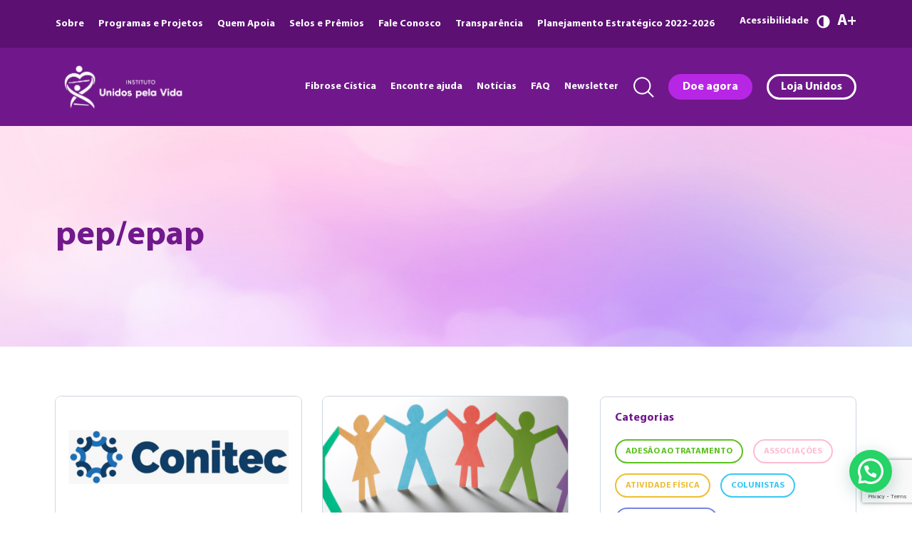

--- FILE ---
content_type: text/html; charset=UTF-8
request_url: https://unidospelavida.org.br/tag/pep-epap/
body_size: 12426
content:
<!DOCTYPE html>
<html class="no-js" lang="pt-BR">
	<head>
	    <!-- Global site tag (gtag.js) - Google Analytics -->
<!-- 		<script async src="https://www.googletagmanager.com/gtag/js?id=UA-23693658-3"></script>
		<script>
			window.dataLayer = window.dataLayer || [];
			function gtag(){dataLayer.push(arguments);}
			gtag('js', new Date());
			gtag('config', 'UA-23693658-3');
		</script> -->
		<meta charset="UTF-8">
		<meta name="viewport" content="width=device-width, initial-scale=1.0" >
		<link rel="profile" href="https://gmpg.org/xfn/11">
		<meta name='robots' content='index, follow, max-image-preview:large, max-snippet:-1, max-video-preview:-1' />

	<!-- This site is optimized with the Yoast SEO plugin v26.7 - https://yoast.com/wordpress/plugins/seo/ -->
	<title>Arquivos pep/epap - Instituto Unidos pela Vida</title>
	<link rel="canonical" href="https://unidospelavida.org.br/tag/pep-epap/" />
	<meta property="og:locale" content="pt_BR" />
	<meta property="og:type" content="article" />
	<meta property="og:title" content="Arquivos pep/epap - Instituto Unidos pela Vida" />
	<meta property="og:url" content="https://unidospelavida.org.br/tag/pep-epap/" />
	<meta property="og:site_name" content="Instituto Unidos pela Vida" />
	<meta property="og:image" content="https://unidospelavida.org.br/wp-content/uploads/2021/11/UPV-social.jpg" />
	<meta property="og:image:width" content="400" />
	<meta property="og:image:height" content="400" />
	<meta property="og:image:type" content="image/jpeg" />
	<meta name="twitter:card" content="summary_large_image" />
	<meta name="twitter:site" content="@unidospelavida" />
	<script type="application/ld+json" class="yoast-schema-graph">{"@context":"https://schema.org","@graph":[{"@type":"CollectionPage","@id":"https://unidospelavida.org.br/tag/pep-epap/","url":"https://unidospelavida.org.br/tag/pep-epap/","name":"Arquivos pep/epap - Instituto Unidos pela Vida","isPartOf":{"@id":"https://unidospelavida.org.br/#website"},"primaryImageOfPage":{"@id":"https://unidospelavida.org.br/tag/pep-epap/#primaryimage"},"image":{"@id":"https://unidospelavida.org.br/tag/pep-epap/#primaryimage"},"thumbnailUrl":"https://unidospelavida.org.br/wp-content/uploads/2021/11/imagem-destacada-conitec.png","breadcrumb":{"@id":"https://unidospelavida.org.br/tag/pep-epap/#breadcrumb"},"inLanguage":"pt-BR"},{"@type":"ImageObject","inLanguage":"pt-BR","@id":"https://unidospelavida.org.br/tag/pep-epap/#primaryimage","url":"https://unidospelavida.org.br/wp-content/uploads/2021/11/imagem-destacada-conitec.png","contentUrl":"https://unidospelavida.org.br/wp-content/uploads/2021/11/imagem-destacada-conitec.png","width":506,"height":205},{"@type":"BreadcrumbList","@id":"https://unidospelavida.org.br/tag/pep-epap/#breadcrumb","itemListElement":[{"@type":"ListItem","position":1,"name":"Início","item":"https://unidospelavida.org.br/"},{"@type":"ListItem","position":2,"name":"pep/epap"}]},{"@type":"WebSite","@id":"https://unidospelavida.org.br/#website","url":"https://unidospelavida.org.br/","name":"Instituto Unidos pela Vida","description":"Instituto Unidos pela Vida","publisher":{"@id":"https://unidospelavida.org.br/#organization"},"potentialAction":[{"@type":"SearchAction","target":{"@type":"EntryPoint","urlTemplate":"https://unidospelavida.org.br/?s={search_term_string}"},"query-input":{"@type":"PropertyValueSpecification","valueRequired":true,"valueName":"search_term_string"}}],"inLanguage":"pt-BR"},{"@type":"Organization","@id":"https://unidospelavida.org.br/#organization","name":"Unidos pela Vida","url":"https://unidospelavida.org.br/","logo":{"@type":"ImageObject","inLanguage":"pt-BR","@id":"https://unidospelavida.org.br/#/schema/logo/image/","url":"https://unidospelavida.org.br/wp-content/uploads/2021/10/logo_upv_site_cor.png","contentUrl":"https://unidospelavida.org.br/wp-content/uploads/2021/10/logo_upv_site_cor.png","width":248,"height":86,"caption":"Unidos pela Vida"},"image":{"@id":"https://unidospelavida.org.br/#/schema/logo/image/"},"sameAs":["https://www.facebook.com/unidospelavida/","https://x.com/unidospelavida","https://www.instagram.com/institutounidospelavida/","https://www.youtube.com/channel/UCxf_bx-oaFHr4WPaTVTTonw"]}]}</script>
	<!-- / Yoast SEO plugin. -->


<style id='wp-img-auto-sizes-contain-inline-css' type='text/css'>
img:is([sizes=auto i],[sizes^="auto," i]){contain-intrinsic-size:3000px 1500px}
/*# sourceURL=wp-img-auto-sizes-contain-inline-css */
</style>
<style id='wp-block-library-inline-css' type='text/css'>
:root{--wp-block-synced-color:#7a00df;--wp-block-synced-color--rgb:122,0,223;--wp-bound-block-color:var(--wp-block-synced-color);--wp-editor-canvas-background:#ddd;--wp-admin-theme-color:#007cba;--wp-admin-theme-color--rgb:0,124,186;--wp-admin-theme-color-darker-10:#006ba1;--wp-admin-theme-color-darker-10--rgb:0,107,160.5;--wp-admin-theme-color-darker-20:#005a87;--wp-admin-theme-color-darker-20--rgb:0,90,135;--wp-admin-border-width-focus:2px}@media (min-resolution:192dpi){:root{--wp-admin-border-width-focus:1.5px}}.wp-element-button{cursor:pointer}:root .has-very-light-gray-background-color{background-color:#eee}:root .has-very-dark-gray-background-color{background-color:#313131}:root .has-very-light-gray-color{color:#eee}:root .has-very-dark-gray-color{color:#313131}:root .has-vivid-green-cyan-to-vivid-cyan-blue-gradient-background{background:linear-gradient(135deg,#00d084,#0693e3)}:root .has-purple-crush-gradient-background{background:linear-gradient(135deg,#34e2e4,#4721fb 50%,#ab1dfe)}:root .has-hazy-dawn-gradient-background{background:linear-gradient(135deg,#faaca8,#dad0ec)}:root .has-subdued-olive-gradient-background{background:linear-gradient(135deg,#fafae1,#67a671)}:root .has-atomic-cream-gradient-background{background:linear-gradient(135deg,#fdd79a,#004a59)}:root .has-nightshade-gradient-background{background:linear-gradient(135deg,#330968,#31cdcf)}:root .has-midnight-gradient-background{background:linear-gradient(135deg,#020381,#2874fc)}:root{--wp--preset--font-size--normal:16px;--wp--preset--font-size--huge:42px}.has-regular-font-size{font-size:1em}.has-larger-font-size{font-size:2.625em}.has-normal-font-size{font-size:var(--wp--preset--font-size--normal)}.has-huge-font-size{font-size:var(--wp--preset--font-size--huge)}.has-text-align-center{text-align:center}.has-text-align-left{text-align:left}.has-text-align-right{text-align:right}.has-fit-text{white-space:nowrap!important}#end-resizable-editor-section{display:none}.aligncenter{clear:both}.items-justified-left{justify-content:flex-start}.items-justified-center{justify-content:center}.items-justified-right{justify-content:flex-end}.items-justified-space-between{justify-content:space-between}.screen-reader-text{border:0;clip-path:inset(50%);height:1px;margin:-1px;overflow:hidden;padding:0;position:absolute;width:1px;word-wrap:normal!important}.screen-reader-text:focus{background-color:#ddd;clip-path:none;color:#444;display:block;font-size:1em;height:auto;left:5px;line-height:normal;padding:15px 23px 14px;text-decoration:none;top:5px;width:auto;z-index:100000}html :where(.has-border-color){border-style:solid}html :where([style*=border-top-color]){border-top-style:solid}html :where([style*=border-right-color]){border-right-style:solid}html :where([style*=border-bottom-color]){border-bottom-style:solid}html :where([style*=border-left-color]){border-left-style:solid}html :where([style*=border-width]){border-style:solid}html :where([style*=border-top-width]){border-top-style:solid}html :where([style*=border-right-width]){border-right-style:solid}html :where([style*=border-bottom-width]){border-bottom-style:solid}html :where([style*=border-left-width]){border-left-style:solid}html :where(img[class*=wp-image-]){height:auto;max-width:100%}:where(figure){margin:0 0 1em}html :where(.is-position-sticky){--wp-admin--admin-bar--position-offset:var(--wp-admin--admin-bar--height,0px)}@media screen and (max-width:600px){html :where(.is-position-sticky){--wp-admin--admin-bar--position-offset:0px}}

/*# sourceURL=wp-block-library-inline-css */
</style><style id='global-styles-inline-css' type='text/css'>
:root{--wp--preset--aspect-ratio--square: 1;--wp--preset--aspect-ratio--4-3: 4/3;--wp--preset--aspect-ratio--3-4: 3/4;--wp--preset--aspect-ratio--3-2: 3/2;--wp--preset--aspect-ratio--2-3: 2/3;--wp--preset--aspect-ratio--16-9: 16/9;--wp--preset--aspect-ratio--9-16: 9/16;--wp--preset--color--black: #000000;--wp--preset--color--cyan-bluish-gray: #abb8c3;--wp--preset--color--white: #ffffff;--wp--preset--color--pale-pink: #f78da7;--wp--preset--color--vivid-red: #cf2e2e;--wp--preset--color--luminous-vivid-orange: #ff6900;--wp--preset--color--luminous-vivid-amber: #fcb900;--wp--preset--color--light-green-cyan: #7bdcb5;--wp--preset--color--vivid-green-cyan: #00d084;--wp--preset--color--pale-cyan-blue: #8ed1fc;--wp--preset--color--vivid-cyan-blue: #0693e3;--wp--preset--color--vivid-purple: #9b51e0;--wp--preset--gradient--vivid-cyan-blue-to-vivid-purple: linear-gradient(135deg,rgb(6,147,227) 0%,rgb(155,81,224) 100%);--wp--preset--gradient--light-green-cyan-to-vivid-green-cyan: linear-gradient(135deg,rgb(122,220,180) 0%,rgb(0,208,130) 100%);--wp--preset--gradient--luminous-vivid-amber-to-luminous-vivid-orange: linear-gradient(135deg,rgb(252,185,0) 0%,rgb(255,105,0) 100%);--wp--preset--gradient--luminous-vivid-orange-to-vivid-red: linear-gradient(135deg,rgb(255,105,0) 0%,rgb(207,46,46) 100%);--wp--preset--gradient--very-light-gray-to-cyan-bluish-gray: linear-gradient(135deg,rgb(238,238,238) 0%,rgb(169,184,195) 100%);--wp--preset--gradient--cool-to-warm-spectrum: linear-gradient(135deg,rgb(74,234,220) 0%,rgb(151,120,209) 20%,rgb(207,42,186) 40%,rgb(238,44,130) 60%,rgb(251,105,98) 80%,rgb(254,248,76) 100%);--wp--preset--gradient--blush-light-purple: linear-gradient(135deg,rgb(255,206,236) 0%,rgb(152,150,240) 100%);--wp--preset--gradient--blush-bordeaux: linear-gradient(135deg,rgb(254,205,165) 0%,rgb(254,45,45) 50%,rgb(107,0,62) 100%);--wp--preset--gradient--luminous-dusk: linear-gradient(135deg,rgb(255,203,112) 0%,rgb(199,81,192) 50%,rgb(65,88,208) 100%);--wp--preset--gradient--pale-ocean: linear-gradient(135deg,rgb(255,245,203) 0%,rgb(182,227,212) 50%,rgb(51,167,181) 100%);--wp--preset--gradient--electric-grass: linear-gradient(135deg,rgb(202,248,128) 0%,rgb(113,206,126) 100%);--wp--preset--gradient--midnight: linear-gradient(135deg,rgb(2,3,129) 0%,rgb(40,116,252) 100%);--wp--preset--font-size--small: 13px;--wp--preset--font-size--medium: 20px;--wp--preset--font-size--large: 36px;--wp--preset--font-size--x-large: 42px;--wp--preset--spacing--20: 0.44rem;--wp--preset--spacing--30: 0.67rem;--wp--preset--spacing--40: 1rem;--wp--preset--spacing--50: 1.5rem;--wp--preset--spacing--60: 2.25rem;--wp--preset--spacing--70: 3.38rem;--wp--preset--spacing--80: 5.06rem;--wp--preset--shadow--natural: 6px 6px 9px rgba(0, 0, 0, 0.2);--wp--preset--shadow--deep: 12px 12px 50px rgba(0, 0, 0, 0.4);--wp--preset--shadow--sharp: 6px 6px 0px rgba(0, 0, 0, 0.2);--wp--preset--shadow--outlined: 6px 6px 0px -3px rgb(255, 255, 255), 6px 6px rgb(0, 0, 0);--wp--preset--shadow--crisp: 6px 6px 0px rgb(0, 0, 0);}:where(.is-layout-flex){gap: 0.5em;}:where(.is-layout-grid){gap: 0.5em;}body .is-layout-flex{display: flex;}.is-layout-flex{flex-wrap: wrap;align-items: center;}.is-layout-flex > :is(*, div){margin: 0;}body .is-layout-grid{display: grid;}.is-layout-grid > :is(*, div){margin: 0;}:where(.wp-block-columns.is-layout-flex){gap: 2em;}:where(.wp-block-columns.is-layout-grid){gap: 2em;}:where(.wp-block-post-template.is-layout-flex){gap: 1.25em;}:where(.wp-block-post-template.is-layout-grid){gap: 1.25em;}.has-black-color{color: var(--wp--preset--color--black) !important;}.has-cyan-bluish-gray-color{color: var(--wp--preset--color--cyan-bluish-gray) !important;}.has-white-color{color: var(--wp--preset--color--white) !important;}.has-pale-pink-color{color: var(--wp--preset--color--pale-pink) !important;}.has-vivid-red-color{color: var(--wp--preset--color--vivid-red) !important;}.has-luminous-vivid-orange-color{color: var(--wp--preset--color--luminous-vivid-orange) !important;}.has-luminous-vivid-amber-color{color: var(--wp--preset--color--luminous-vivid-amber) !important;}.has-light-green-cyan-color{color: var(--wp--preset--color--light-green-cyan) !important;}.has-vivid-green-cyan-color{color: var(--wp--preset--color--vivid-green-cyan) !important;}.has-pale-cyan-blue-color{color: var(--wp--preset--color--pale-cyan-blue) !important;}.has-vivid-cyan-blue-color{color: var(--wp--preset--color--vivid-cyan-blue) !important;}.has-vivid-purple-color{color: var(--wp--preset--color--vivid-purple) !important;}.has-black-background-color{background-color: var(--wp--preset--color--black) !important;}.has-cyan-bluish-gray-background-color{background-color: var(--wp--preset--color--cyan-bluish-gray) !important;}.has-white-background-color{background-color: var(--wp--preset--color--white) !important;}.has-pale-pink-background-color{background-color: var(--wp--preset--color--pale-pink) !important;}.has-vivid-red-background-color{background-color: var(--wp--preset--color--vivid-red) !important;}.has-luminous-vivid-orange-background-color{background-color: var(--wp--preset--color--luminous-vivid-orange) !important;}.has-luminous-vivid-amber-background-color{background-color: var(--wp--preset--color--luminous-vivid-amber) !important;}.has-light-green-cyan-background-color{background-color: var(--wp--preset--color--light-green-cyan) !important;}.has-vivid-green-cyan-background-color{background-color: var(--wp--preset--color--vivid-green-cyan) !important;}.has-pale-cyan-blue-background-color{background-color: var(--wp--preset--color--pale-cyan-blue) !important;}.has-vivid-cyan-blue-background-color{background-color: var(--wp--preset--color--vivid-cyan-blue) !important;}.has-vivid-purple-background-color{background-color: var(--wp--preset--color--vivid-purple) !important;}.has-black-border-color{border-color: var(--wp--preset--color--black) !important;}.has-cyan-bluish-gray-border-color{border-color: var(--wp--preset--color--cyan-bluish-gray) !important;}.has-white-border-color{border-color: var(--wp--preset--color--white) !important;}.has-pale-pink-border-color{border-color: var(--wp--preset--color--pale-pink) !important;}.has-vivid-red-border-color{border-color: var(--wp--preset--color--vivid-red) !important;}.has-luminous-vivid-orange-border-color{border-color: var(--wp--preset--color--luminous-vivid-orange) !important;}.has-luminous-vivid-amber-border-color{border-color: var(--wp--preset--color--luminous-vivid-amber) !important;}.has-light-green-cyan-border-color{border-color: var(--wp--preset--color--light-green-cyan) !important;}.has-vivid-green-cyan-border-color{border-color: var(--wp--preset--color--vivid-green-cyan) !important;}.has-pale-cyan-blue-border-color{border-color: var(--wp--preset--color--pale-cyan-blue) !important;}.has-vivid-cyan-blue-border-color{border-color: var(--wp--preset--color--vivid-cyan-blue) !important;}.has-vivid-purple-border-color{border-color: var(--wp--preset--color--vivid-purple) !important;}.has-vivid-cyan-blue-to-vivid-purple-gradient-background{background: var(--wp--preset--gradient--vivid-cyan-blue-to-vivid-purple) !important;}.has-light-green-cyan-to-vivid-green-cyan-gradient-background{background: var(--wp--preset--gradient--light-green-cyan-to-vivid-green-cyan) !important;}.has-luminous-vivid-amber-to-luminous-vivid-orange-gradient-background{background: var(--wp--preset--gradient--luminous-vivid-amber-to-luminous-vivid-orange) !important;}.has-luminous-vivid-orange-to-vivid-red-gradient-background{background: var(--wp--preset--gradient--luminous-vivid-orange-to-vivid-red) !important;}.has-very-light-gray-to-cyan-bluish-gray-gradient-background{background: var(--wp--preset--gradient--very-light-gray-to-cyan-bluish-gray) !important;}.has-cool-to-warm-spectrum-gradient-background{background: var(--wp--preset--gradient--cool-to-warm-spectrum) !important;}.has-blush-light-purple-gradient-background{background: var(--wp--preset--gradient--blush-light-purple) !important;}.has-blush-bordeaux-gradient-background{background: var(--wp--preset--gradient--blush-bordeaux) !important;}.has-luminous-dusk-gradient-background{background: var(--wp--preset--gradient--luminous-dusk) !important;}.has-pale-ocean-gradient-background{background: var(--wp--preset--gradient--pale-ocean) !important;}.has-electric-grass-gradient-background{background: var(--wp--preset--gradient--electric-grass) !important;}.has-midnight-gradient-background{background: var(--wp--preset--gradient--midnight) !important;}.has-small-font-size{font-size: var(--wp--preset--font-size--small) !important;}.has-medium-font-size{font-size: var(--wp--preset--font-size--medium) !important;}.has-large-font-size{font-size: var(--wp--preset--font-size--large) !important;}.has-x-large-font-size{font-size: var(--wp--preset--font-size--x-large) !important;}
/*# sourceURL=global-styles-inline-css */
</style>

<style id='classic-theme-styles-inline-css' type='text/css'>
/*! This file is auto-generated */
.wp-block-button__link{color:#fff;background-color:#32373c;border-radius:9999px;box-shadow:none;text-decoration:none;padding:calc(.667em + 2px) calc(1.333em + 2px);font-size:1.125em}.wp-block-file__button{background:#32373c;color:#fff;text-decoration:none}
/*# sourceURL=/wp-includes/css/classic-themes.min.css */
</style>
<link rel='stylesheet' id='contact-form-7-css' href='https://unidospelavida.org.br/wp-content/plugins/contact-form-7/includes/css/styles.css?ver=6.1.4' type='text/css' media='all' />
<link rel='stylesheet' id='style-css' href='https://unidospelavida.org.br/wp-content/themes/upv/style.css?ver=6.9' type='text/css' media='all' />
<link rel='stylesheet' id='sib-front-css-css' href='https://unidospelavida.org.br/wp-content/plugins/mailin/css/mailin-front.css?ver=6.9' type='text/css' media='all' />
<script type="text/javascript" src="https://unidospelavida.org.br/wp-includes/js/jquery/jquery.min.js?ver=3.7.1" id="jquery-core-js"></script>
<script type="text/javascript" src="https://unidospelavida.org.br/wp-includes/js/jquery/jquery-migrate.min.js?ver=3.4.1" id="jquery-migrate-js"></script>
<script type="text/javascript" id="sib-front-js-js-extra">
/* <![CDATA[ */
var sibErrMsg = {"invalidMail":"Please fill out valid email address","requiredField":"Please fill out required fields","invalidDateFormat":"Please fill out valid date format","invalidSMSFormat":"Please fill out valid phone number"};
var ajax_sib_front_object = {"ajax_url":"https://unidospelavida.org.br/wp-admin/admin-ajax.php","ajax_nonce":"181d0f7bd0","flag_url":"https://unidospelavida.org.br/wp-content/plugins/mailin/img/flags/"};
//# sourceURL=sib-front-js-js-extra
/* ]]> */
</script>
<script type="text/javascript" src="https://unidospelavida.org.br/wp-content/plugins/mailin/js/mailin-front.js?ver=1768482215" id="sib-front-js-js"></script>
<script type="text/javascript" src="https://cdn.brevo.com/js/sdk-loader.js" async></script>
<script type="text/javascript">
  window.Brevo = window.Brevo || [];
  window.Brevo.push(['init', {"client_key":"j3m9fsojfqir8frwhf0n3gqy","email_id":null,"push":{"customDomain":"https:\/\/unidospelavida.org.br\/wp-content\/plugins\/mailin\/"},"service_worker_url":"sw.js?key=${key}","frame_url":"brevo-frame.html"}]);
</script><!-- Google Tag Manager -->
<script>(function(w,d,s,l,i){w[l]=w[l]||[];w[l].push({'gtm.start':
new Date().getTime(),event:'gtm.js'});var f=d.getElementsByTagName(s)[0],
j=d.createElement(s),dl=l!='dataLayer'?'&l='+l:'';j.async=true;j.src=
'https://www.googletagmanager.com/gtm.js?id='+i+dl;f.parentNode.insertBefore(j,f);
})(window,document,'script','dataLayer','GTM-WZ3XHQG');</script>
<!-- End Google Tag Manager --><link rel="icon" href="https://unidospelavida.org.br/wp-content/uploads/2024/11/cropped-Design-sem-nome-1-32x32.png" sizes="32x32" />
<link rel="icon" href="https://unidospelavida.org.br/wp-content/uploads/2024/11/cropped-Design-sem-nome-1-192x192.png" sizes="192x192" />
<link rel="apple-touch-icon" href="https://unidospelavida.org.br/wp-content/uploads/2024/11/cropped-Design-sem-nome-1-180x180.png" />
<meta name="msapplication-TileImage" content="https://unidospelavida.org.br/wp-content/uploads/2024/11/cropped-Design-sem-nome-1-270x270.png" />
		<style type="text/css" id="wp-custom-css">
			.download, .destaque, .lista a, .item a, .texto a, .anteriores a{
	cursor:pointer;
}
		</style>
				<meta name="theme-color" content="#70188b"/>
		<meta name="format-detection" content="telephone=no">
		<meta name="format-detection" content="date=no">
		<meta name="format-detection" content="address=no">
		<meta name="format-detection" content="email=no">
		<script type="text/javascript" src="https://unidospelavida.org.br/wp-content/themes/upv/js/jquery-3.6.0.min.js"></script>
		<script type="text/javascript" src="https://unidospelavida.org.br/wp-content/themes/upv/js/geral.js"></script>
	<link rel='stylesheet' id='joinchat-css' href='https://unidospelavida.org.br/wp-content/plugins/creame-whatsapp-me/public/css/joinchat-btn.min.css?ver=6.0.10' type='text/css' media='all' />
<style id='joinchat-inline-css' type='text/css'>
.joinchat{--ch:278;--cs:97%;--cl:34%;--bw:1}
/*# sourceURL=joinchat-inline-css */
</style>
</head>
	<body>

		<header class="header">
			<div class="wrapper topo">				
				<nav class="wrap">
					<ul>
												<li><a href="https://unidospelavida.org.br/sobre/">Sobre</a></li>
												<li><a href="https://unidospelavida.org.br/programas-e-projetos/">Programas e Projetos</a></li>
												<li><a href="https://unidospelavida.org.br/quem-apoia/">Quem Apoia</a></li>
												<li><a href="https://unidospelavida.org.br/selos-e-premios/">Selos e Prêmios</a></li>
												<li><a href="https://unidospelavida.org.br/fale-conosco/">Fale Conosco</a></li>
												<li><a href="https://unidospelavida.org.br/transparencia-e-etica/">Transparência</a></li>
												<li><a href="https://unidospelavida.org.br/planejamentoestrategico/">Planejamento Estratégico 2022-2026</a></li>
											</ul>
					<div class="acess">
						<span class="titulo">Acessibilidade</span>
						<span class="cor"><img src="https://unidospelavida.org.br/wp-content/themes/upv/imagens/ico-acess-cor.png" alt="Cor" /></span>
						<span class="fonte">A</span>
					</div>
				</nav>
			</div>
			<div class="wrapper menu">				
				<nav class="wrap">
										<a href="https://unidospelavida.org.br" class="logo" aria-label="Unidos pela Vida">
						<img src="https://unidospelavida.org.br/wp-content/uploads/2024/11/Unidos-pela-Vida-Horizontal-Branco22-750x282.png" alt="Unidos pela Vida" />
					</a>
										<ul class="navnormal">
												<li><a href="https://unidospelavida.org.br/fibrose-cistica/">Fibrose Cística</a></li>
												<li><a href="https://unidospelavida.org.br/encontre-ajuda/">Encontre ajuda</a></li>
												<li><a href="https://unidospelavida.org.br/noticias/">Notícias</a></li>
												<li><a href="https://unidospelavida.org.br/faq/">FAQ</a></li>
												<li><a href="https://unidospelavida.org.br/newsletter/">Newsletter</a></li>
											</ul>
					<div class="pesquisa">
						<img src="https://unidospelavida.org.br/wp-content/themes/upv/imagens/ico-search.png" alt="Pesquisa" />
						<form action="/" method="get" class="linhapesquisa">	
							<input type="text" name="s" id="search" value="" />
							<input type="submit" value="Pesquisar" />
						</form>
					</div>
					<a href="http://doe.unidospelavida.org.br/" class="doe" target="_blank">Doe agora</a>
					<a href="https://unidospelavida.org.br/loja/" class="loja">Loja Unidos</a>
					<div class="menumob"><hr /><hr /><hr /></div>
					
					<div class="navmob">
						<ul>
														<li><a href="https://unidospelavida.org.br/sobre/">Sobre</a></li>
														<li><a href="https://unidospelavida.org.br/programas-e-projetos/">Programas e Projetos</a></li>
														<li><a href="https://unidospelavida.org.br/quem-apoia/">Quem Apoia</a></li>
														<li><a href="https://unidospelavida.org.br/selos-e-premios/">Selos e Prêmios</a></li>
														<li><a href="https://unidospelavida.org.br/fale-conosco/">Fale Conosco</a></li>
														<li><a href="https://unidospelavida.org.br/transparencia-e-etica/">Transparência</a></li>
														<li><a href="https://unidospelavida.org.br/planejamentoestrategico/">Planejamento Estratégico 2022-2026</a></li>
																					<li><a href="https://unidospelavida.org.br/fibrose-cistica/">Fibrose Cística</a></li>
														<li><a href="https://unidospelavida.org.br/encontre-ajuda/">Encontre ajuda</a></li>
														<li><a href="https://unidospelavida.org.br/noticias/">Notícias</a></li>
														<li><a href="https://unidospelavida.org.br/faq/">FAQ</a></li>
														<li><a href="https://unidospelavida.org.br/newsletter/">Newsletter</a></li>
														<li class="doeli"><a href="http://doe.unidospelavida.org.br/" class="doe">Doe agora</a></li>
							<li class="lojali"><a href="https://unidospelavida.org.br/loja/" class="loja">Loja Unidos</a></li>
						</ul>
					</div>
				</nav>
			</div>
		</header>
<main id="blog" class="principal">
	<div class="bannertopo wrapper">
		<img src="https://unidospelavida.org.br/wp-content/themes/upv/imagens/banner-padrao.jpg" alt="Blog" />
		<h1 class="wrap">pep/epap</h1>
	</div>
	<div class="listagem wrapper">
		<div class="wrap">
			<div class="lista">
												<div class="item">
					<a class="imagem" href="https://unidospelavida.org.br/parecer-final-favoravel-105-reuniao-conitec/" style="border-bottom-color: #6a6391;"><img width="506" height="205" src="https://unidospelavida.org.br/wp-content/uploads/2021/11/imagem-destacada-conitec.png" class="attachment-medium size-medium wp-post-image" alt="" decoding="async" fetchpriority="high" srcset="https://unidospelavida.org.br/wp-content/uploads/2021/11/imagem-destacada-conitec.png 506w, https://unidospelavida.org.br/wp-content/uploads/2021/11/imagem-destacada-conitec-350x142.png 350w" sizes="(max-width: 506px) 100vw, 506px" /></a>
										<span style="color: #6a6391;">Políticas Públicas</span>
										<a class="titulo" href="https://unidospelavida.org.br/parecer-final-favoravel-105-reuniao-conitec/">
						<h2>Conitec dá parecer final favorável para fisioterapia com uso de PEP/EPAP, ventilação não invasiva, elastase pancreática fecal e colistimetato sódico</h2>
					</a>
										<div class="tags">
												<a href="https://unidospelavida.org.br/tag/colistimetato-sodico/" style="border-color: #6a6391;color: #6a6391;">#colistimetato sódico</a>
												<a href="https://unidospelavida.org.br/tag/fibrose-cistica/" style="border-color: #6a6391;color: #6a6391;">#fibrose cística</a>
												<a href="https://unidospelavida.org.br/tag/pep-epap/" style="border-color: #6a6391;color: #6a6391;">#pep/epap</a>
												<a href="https://unidospelavida.org.br/tag/teste-de-elastase/" style="border-color: #6a6391;color: #6a6391;">#teste de elastase</a>
												<a href="https://unidospelavida.org.br/tag/unidos-pela-vida/" style="border-color: #6a6391;color: #6a6391;">#unidos pela vida</a>
												<a href="https://unidospelavida.org.br/tag/ventilacao-nao-invasiva/" style="border-color: #6a6391;color: #6a6391;">#ventilação não invasiva</a>
											</div>
									</div>
								<div class="item">
					<a class="imagem" href="https://unidospelavida.org.br/associacoes-como-participar/" style="border-bottom-color: #7884e5;"><img width="506" height="205" src="https://unidospelavida.org.br/wp-content/uploads/2021/12/imagem-destacada-associacao.png" class="attachment-medium size-medium wp-post-image" alt="" decoding="async" srcset="https://unidospelavida.org.br/wp-content/uploads/2021/12/imagem-destacada-associacao.png 506w, https://unidospelavida.org.br/wp-content/uploads/2021/12/imagem-destacada-associacao-350x142.png 350w" sizes="(max-width: 506px) 100vw, 506px" /></a>
										<span style="color: #7884e5;">Consulta Pública</span>
										<a class="titulo" href="https://unidospelavida.org.br/associacoes-como-participar/">
						<h2>Associações de assistência: participem das consulta públicas para fibrose cística na Conitec</h2>
					</a>
										<div class="tags">
												<a href="https://unidospelavida.org.br/tag/colistimetato-sodico/" style="border-color: #7884e5;color: #7884e5;">#colistimetato sódico</a>
												<a href="https://unidospelavida.org.br/tag/conitec/" style="border-color: #7884e5;color: #7884e5;">#conitec</a>
												<a href="https://unidospelavida.org.br/tag/fibrose-cistica/" style="border-color: #7884e5;color: #7884e5;">#fibrose cística</a>
												<a href="https://unidospelavida.org.br/tag/pep-epap/" style="border-color: #7884e5;color: #7884e5;">#pep/epap</a>
												<a href="https://unidospelavida.org.br/tag/teste-elastase-pancreatica-fecal/" style="border-color: #7884e5;color: #7884e5;">#teste elastase pancreática fecal</a>
												<a href="https://unidospelavida.org.br/tag/unidos-pela-vida/" style="border-color: #7884e5;color: #7884e5;">#unidos pela vida</a>
												<a href="https://unidospelavida.org.br/tag/ventilacao-nao-invasiva/" style="border-color: #7884e5;color: #7884e5;">#ventilação não invasiva</a>
											</div>
									</div>
								<div class="item">
					<a class="imagem" href="https://unidospelavida.org.br/profissionais-saude-como-participar/" style="border-bottom-color: #7884e5;"><img width="506" height="205" src="https://unidospelavida.org.br/wp-content/uploads/2021/12/imagem-destacada-profissional-da-saude.png" class="attachment-medium size-medium wp-post-image" alt="" decoding="async" srcset="https://unidospelavida.org.br/wp-content/uploads/2021/12/imagem-destacada-profissional-da-saude.png 506w, https://unidospelavida.org.br/wp-content/uploads/2021/12/imagem-destacada-profissional-da-saude-350x142.png 350w" sizes="(max-width: 506px) 100vw, 506px" /></a>
										<span style="color: #7884e5;">Consulta Pública</span>
										<a class="titulo" href="https://unidospelavida.org.br/profissionais-saude-como-participar/">
						<h2>Profissionais da saúde: participem das consultas públicas para fibrose cística na Conitec</h2>
					</a>
										<div class="tags">
												<a href="https://unidospelavida.org.br/tag/colistimetato-sodico/" style="border-color: #7884e5;color: #7884e5;">#colistimetato sódico</a>
												<a href="https://unidospelavida.org.br/tag/fibrose-cistica/" style="border-color: #7884e5;color: #7884e5;">#fibrose cística</a>
												<a href="https://unidospelavida.org.br/tag/pep-epap/" style="border-color: #7884e5;color: #7884e5;">#pep/epap</a>
												<a href="https://unidospelavida.org.br/tag/teste-elastase-pancreatica-fecal/" style="border-color: #7884e5;color: #7884e5;">#teste elastase pancreática fecal</a>
												<a href="https://unidospelavida.org.br/tag/unidos-pela-vida/" style="border-color: #7884e5;color: #7884e5;">#unidos pela vida</a>
												<a href="https://unidospelavida.org.br/tag/ventilacao-nao-invasiva/" style="border-color: #7884e5;color: #7884e5;">#ventilação não invasiva</a>
											</div>
									</div>
								<div class="item">
					<a class="imagem" href="https://unidospelavida.org.br/como-participar-pessoasfc/" style="border-bottom-color: #7884e5;"><img width="506" height="205" src="https://unidospelavida.org.br/wp-content/uploads/2021/12/imagem-destacada-familia.png" class="attachment-medium size-medium wp-post-image" alt="" decoding="async" srcset="https://unidospelavida.org.br/wp-content/uploads/2021/12/imagem-destacada-familia.png 506w, https://unidospelavida.org.br/wp-content/uploads/2021/12/imagem-destacada-familia-350x142.png 350w" sizes="(max-width: 506px) 100vw, 506px" /></a>
										<span style="color: #7884e5;">Consulta Pública</span>
										<a class="titulo" href="https://unidospelavida.org.br/como-participar-pessoasfc/">
						<h2>Pessoas com fibrose cística e familiares: participem das consultas públicas para fibrose cística na Conitec</h2>
					</a>
										<div class="tags">
												<a href="https://unidospelavida.org.br/tag/colistimetato-sodico/" style="border-color: #7884e5;color: #7884e5;">#colistimetato sódico</a>
												<a href="https://unidospelavida.org.br/tag/consulta-publica/" style="border-color: #7884e5;color: #7884e5;">#consulta pública</a>
												<a href="https://unidospelavida.org.br/tag/fibrose-cistica/" style="border-color: #7884e5;color: #7884e5;">#fibrose cística</a>
												<a href="https://unidospelavida.org.br/tag/pep-epap/" style="border-color: #7884e5;color: #7884e5;">#pep/epap</a>
												<a href="https://unidospelavida.org.br/tag/teste-elastase-pancreatica-fecal/" style="border-color: #7884e5;color: #7884e5;">#teste elastase pancreática fecal</a>
												<a href="https://unidospelavida.org.br/tag/unidos-pela-vida/" style="border-color: #7884e5;color: #7884e5;">#unidos pela vida</a>
												<a href="https://unidospelavida.org.br/tag/ventilacao-nao-invasiva/" style="border-color: #7884e5;color: #7884e5;">#ventilação não invasiva</a>
											</div>
									</div>
								<div class="item">
					<a class="imagem" href="https://unidospelavida.org.br/tecnologias-consultas-publicas-2021/" style="border-bottom-color: #7884e5;"><img width="506" height="205" src="https://unidospelavida.org.br/wp-content/uploads/2021/12/imagem-destacada-consulta-publica.png" class="attachment-medium size-medium wp-post-image" alt="" decoding="async" srcset="https://unidospelavida.org.br/wp-content/uploads/2021/12/imagem-destacada-consulta-publica.png 506w, https://unidospelavida.org.br/wp-content/uploads/2021/12/imagem-destacada-consulta-publica-350x142.png 350w" sizes="(max-width: 506px) 100vw, 506px" /></a>
										<span style="color: #7884e5;">Consulta Pública</span>
										<a class="titulo" href="https://unidospelavida.org.br/tecnologias-consultas-publicas-2021/">
						<h2>Saiba mais sobre as tecnologias avaliadas nas consultas públicas para fibrose cística</h2>
					</a>
										<div class="tags">
												<a href="https://unidospelavida.org.br/tag/colistimetato-sodico/" style="border-color: #7884e5;color: #7884e5;">#colistimetato sódico</a>
												<a href="https://unidospelavida.org.br/tag/consulta-publica/" style="border-color: #7884e5;color: #7884e5;">#consulta pública</a>
												<a href="https://unidospelavida.org.br/tag/fibrose-cistica/" style="border-color: #7884e5;color: #7884e5;">#fibrose cística</a>
												<a href="https://unidospelavida.org.br/tag/pep-epap/" style="border-color: #7884e5;color: #7884e5;">#pep/epap</a>
												<a href="https://unidospelavida.org.br/tag/teste-elastase-pancreatica-fecal/" style="border-color: #7884e5;color: #7884e5;">#teste elastase pancreática fecal</a>
												<a href="https://unidospelavida.org.br/tag/unidos-pela-vida/" style="border-color: #7884e5;color: #7884e5;">#unidos pela vida</a>
												<a href="https://unidospelavida.org.br/tag/ventilacao-nao-invasiva/" style="border-color: #7884e5;color: #7884e5;">#ventilação não invasiva</a>
											</div>
									</div>
								<div class="item">
					<a class="imagem" href="https://unidospelavida.org.br/consultaspublicas2021/" style="border-bottom-color: #7884e5;"><img width="315" height="220" src="https://unidospelavida.org.br/wp-content/uploads/2021/11/imagem-destacada-consulta-publica.png" class="attachment-medium size-medium wp-post-image" alt="" decoding="async" /></a>
										<span style="color: #7884e5;">Consulta Pública</span>
										<a class="titulo" href="https://unidospelavida.org.br/consultaspublicas2021/">
						<h2>Participe  das consultas públicas sobre fisioterapia com uso de PEP/EPAP, ventilação não invasiva, elastase pancreática fecal e colistimetato sódico</h2>
					</a>
										<div class="tags">
												<a href="https://unidospelavida.org.br/tag/colistimetato-sodico/" style="border-color: #7884e5;color: #7884e5;">#colistimetato sódico</a>
												<a href="https://unidospelavida.org.br/tag/consulta-publica/" style="border-color: #7884e5;color: #7884e5;">#consulta pública</a>
												<a href="https://unidospelavida.org.br/tag/elastase-pancreatica/" style="border-color: #7884e5;color: #7884e5;">#elastase pancreática</a>
												<a href="https://unidospelavida.org.br/tag/fibrose-cistica/" style="border-color: #7884e5;color: #7884e5;">#fibrose cística</a>
												<a href="https://unidospelavida.org.br/tag/pep-epap/" style="border-color: #7884e5;color: #7884e5;">#pep/epap</a>
												<a href="https://unidospelavida.org.br/tag/unidos-pela-vida/" style="border-color: #7884e5;color: #7884e5;">#unidos pela vida</a>
												<a href="https://unidospelavida.org.br/tag/ventilacao-nao-invasiva/" style="border-color: #7884e5;color: #7884e5;">#ventilação não invasiva</a>
											</div>
									</div>
								<div class="item">
					<a class="imagem" href="https://unidospelavida.org.br/chamada103reuniaoconitec/" style="border-bottom-color: #6a6391;"><img width="506" height="205" src="https://unidospelavida.org.br/wp-content/uploads/2021/11/imagem-destacada-conitec.png" class="attachment-medium size-medium wp-post-image" alt="" decoding="async" srcset="https://unidospelavida.org.br/wp-content/uploads/2021/11/imagem-destacada-conitec.png 506w, https://unidospelavida.org.br/wp-content/uploads/2021/11/imagem-destacada-conitec-350x142.png 350w" sizes="(max-width: 506px) 100vw, 506px" /></a>
										<span style="color: #6a6391;">Políticas Públicas</span>
										<a class="titulo" href="https://unidospelavida.org.br/chamada103reuniaoconitec/">
						<h2>Informações adicionais sobre fisioterapia com uso de PEP/EPAP e ventilação não invasiva serão apresentadas na 103ª reunião da Conitec</h2>
					</a>
										<div class="tags">
												<a href="https://unidospelavida.org.br/tag/fibrose-cistica/" style="border-color: #6a6391;color: #6a6391;">#fibrose cística</a>
												<a href="https://unidospelavida.org.br/tag/pep-epap/" style="border-color: #6a6391;color: #6a6391;">#pep/epap</a>
												<a href="https://unidospelavida.org.br/tag/unidos-pela-vida/" style="border-color: #6a6391;color: #6a6391;">#unidos pela vida</a>
												<a href="https://unidospelavida.org.br/tag/ventilacao-nao-invasiva/" style="border-color: #6a6391;color: #6a6391;">#ventilação não invasiva</a>
											</div>
									</div>
								<div class="item">
					<a class="imagem" href="https://unidospelavida.org.br/chamadaepap/" style="border-bottom-color: #f96a38;"><img src="https://unidospelavida.org.br/wp-content/uploads/2021/07/imagem-destacada-painel-1-1.png" alt="Você tem fibrose cística e faz fisioterapia com uso de PEP/EPAP ou ventilação não invasiva? Inscreva-se para a seleção da reunião da Conitec" /></a></a>
										<span style="color: #f96a38;">Notícias</span>
										<a class="titulo" href="https://unidospelavida.org.br/chamadaepap/">
						<h2>Você tem fibrose cística e faz fisioterapia com uso de PEP/EPAP ou ventilação não invasiva? Inscreva-se para a seleção da reunião da Conitec</h2>
					</a>
										<div class="tags">
												<a href="https://unidospelavida.org.br/tag/chamada-publica/" style="border-color: #f96a38;color: #f96a38;">#chamada pública</a>
												<a href="https://unidospelavida.org.br/tag/conitec/" style="border-color: #f96a38;color: #f96a38;">#conitec</a>
												<a href="https://unidospelavida.org.br/tag/pep-epap/" style="border-color: #f96a38;color: #f96a38;">#pep/epap</a>
												<a href="https://unidospelavida.org.br/tag/unidos-pela-vida/" style="border-color: #f96a38;color: #f96a38;">#unidos pela vida</a>
												<a href="https://unidospelavida.org.br/tag/ventilacao-nao-invasiva/" style="border-color: #f96a38;color: #f96a38;">#ventilação não invasiva</a>
											</div>
									</div>
													
							</div>
			<div class="sidebar">
				<div class="categorias">
					<span>Categorias</span>
										<a href="https://unidospelavida.org.br/categoria/adesao-ao-tratamento/"style="border-color: #5dc11f;color: #5dc11f;">Adesão ao Tratamento</a>
										<a href="https://unidospelavida.org.br/categoria/associacoesdefc/"style="border-color: #febcd1;color: #febcd1;">Associações</a>
										<a href="https://unidospelavida.org.br/categoria/atividadefisica/"style="border-color: #eebe33;color: #eebe33;">Atividade Física</a>
										<a href="https://unidospelavida.org.br/categoria/colunistas/"style="border-color: #37c8f6;color: #37c8f6;">Colunistas</a>
										<a href="https://unidospelavida.org.br/categoria/consultapublica/"style="border-color: #7884e5;color: #7884e5;">Consulta Pública</a>
										<a href="https://unidospelavida.org.br/categoria/convivendocomafc/"style="border-color: #03eabc;color: #03eabc;">Convivendo com a FC</a>
										<a href="https://unidospelavida.org.br/categoria/coronavirus/"style="border-color: #eca761;color: #eca761;">Coronavírus</a>
										<a href="https://unidospelavida.org.br/categoria/crianca/"style="border-color: #4099c3;color: #4099c3;">Crianças</a>
										<a href="https://unidospelavida.org.br/categoria/depoimentos/"style="border-color: #b97ac2;color: #b97ac2;">Depoimentos</a>
										<a href="https://unidospelavida.org.br/categoria/diagnostico-fc/"style="border-color: #d624a3;color: #d624a3;">Diagnóstico</a>
										<a href="https://unidospelavida.org.br/categoria/direitos/"style="border-color: #f96366;color: #f96366;">Direitos</a>
										<a href="https://unidospelavida.org.br/categoria/doacao/"style="border-color: #4b76c7;color: #4b76c7;">Doação</a>
										<a href="https://unidospelavida.org.br/categoria/entrevista/"style="border-color: #f2231f;color: #f2231f;">Entrevista</a>
										<a href="https://unidospelavida.org.br/categoria/equipe-de-fibra/"style="border-color: #71e313;color: #71e313;">Equipe de Fibra</a>
										<a href="https://unidospelavida.org.br/categoria/equipeinterdisciplinar/"style="border-color: #e7e678;color: #e7e678;">Equipe Interdiscplinar</a>
										<a href="https://unidospelavida.org.br/categoria/eventos/"style="border-color: #0b6b70;color: #0b6b70;">Eventos</a>
										<a href="https://unidospelavida.org.br/categoria/fisioterapia/"style="border-color: #eec052;color: #eec052;">Fisioterapia</a>
										<a href="https://unidospelavida.org.br/categoria/genetica/"style="border-color: #9a7b7f;color: #9a7b7f;">Genética</a>
										<a href="https://unidospelavida.org.br/categoria/glossario/"style="border-color: #c3b679;color: #c3b679;">Glossário</a>
										<a href="https://unidospelavida.org.br/categoria/inovacoes-ciencia/"style="border-color: #70188b;color: #70188b;">Inovações na Ciência</a>
										<a href="https://unidospelavida.org.br/categoria/institucional/"style="border-color: #9712be;color: #9712be;">Institucional</a>
										<a href="https://unidospelavida.org.br/categoria/internacional/"style="border-color: #8e9daf;color: #8e9daf;">Internacional</a>
										<a href="https://unidospelavida.org.br/categoria/medicamentos/"style="border-color: #579250;color: #579250;">Medicamentos</a>
										<a href="https://unidospelavida.org.br/categoria/noticias/"style="border-color: #f96a38;color: #f96a38;">Notícias</a>
										<a href="https://unidospelavida.org.br/categoria/nutricaofc/"style="border-color: #f1ae13;color: #f1ae13;">Nutrição</a>
										<a href="https://unidospelavida.org.br/categoria/pesquisa/"style="border-color: #69454a;color: #69454a;">Pesquisa</a>
										<a href="https://unidospelavida.org.br/categoria/politicaspublicas/"style="border-color: #6a6391;color: #6a6391;">Políticas Públicas</a>
										<a href="https://unidospelavida.org.br/categoria/qualidadevida/"style="border-color: #30b3c6;color: #30b3c6;">Qualidade de vida</a>
										<a href="https://unidospelavida.org.br/categoria/receitas/">Receitas Hipercalóricas</a>
										<a href="https://unidospelavida.org.br/categoria/reportagem/"style="border-color: #74ddfb;color: #74ddfb;">Reportagem</a>
										<a href="https://unidospelavida.org.br/categoria/saudemental/"style="border-color: #f7c2f9;color: #f7c2f9;">Saúde mental</a>
										<a href="https://unidospelavida.org.br/categoria/sem-categoria/">Sem categoria</a>
										<a href="https://unidospelavida.org.br/categoria/setembroroxo/"style="border-color: #a935a0;color: #a935a0;">Setembro Roxo</a>
										<a href="https://unidospelavida.org.br/categoria/sintomas/"style="border-color: #850985;color: #850985;">Sintomas</a>
										<a href="https://unidospelavida.org.br/categoria/tratamento/"style="border-color: #7222f1;color: #7222f1;">Tratamento</a>
										<a href="https://unidospelavida.org.br/categoria/videos/"style="border-color: #e6025a;color: #e6025a;">Vídeos</a>
										<a href="https://unidospelavida.org.br/categoria/vivendo-com-fc/"style="border-color: #af1c79;color: #af1c79;">Vivendo com FC</a>
									</div>
				<div class="tags">
					<span>Top Tags</span>
										<a href="https://unidospelavida.org.br/tag/unidos-pela-vida/">#unidos pela vida</a>
										<a href="https://unidospelavida.org.br/tag/fibrose-cistica/">#fibrose cística</a>
										<a href="https://unidospelavida.org.br/tag/setembro-roxo/">#Setembro Roxo</a>
										<a href="https://unidospelavida.org.br/tag/depoimento/">#Depoimento</a>
										<a href="https://unidospelavida.org.br/tag/vivendo-com-fc/">#vivendo com fc</a>
										<a href="https://unidospelavida.org.br/tag/coluna-cientifica/">#coluna científica</a>
										<a href="https://unidospelavida.org.br/tag/coronavirus/">#coronavírus</a>
										<a href="https://unidospelavida.org.br/tag/trikafta/">#trikafta</a>
										<a href="https://unidospelavida.org.br/tag/covid-19/">#covid 19</a>
										<a href="https://unidospelavida.org.br/tag/mes-da-fibrose-cistica/">#Mês da Fibrose Cística</a>
										<a href="https://unidospelavida.org.br/tag/medicamento/">#medicamento</a>
										<a href="https://unidospelavida.org.br/tag/conitec/">#conitec</a>
										<a href="https://unidospelavida.org.br/tag/equipe-de-fibra-2/">#equipe de fibra</a>
										<a href="https://unidospelavida.org.br/tag/simposio-2/">#simpósio</a>
										<a href="https://unidospelavida.org.br/tag/isolamento-social/">#isolamento social</a>
										<a href="https://unidospelavida.org.br/tag/medicamentos/">#MEDICAMENTOS</a>
										<a href="https://unidospelavida.org.br/tag/kalydeco/">#KALYDECO</a>
										<a href="https://unidospelavida.org.br/tag/doencas-raras/">#doenças raras</a>
										<a href="https://unidospelavida.org.br/tag/consulta-publica/">#consulta pública</a>
										<a href="https://unidospelavida.org.br/tag/toemcasa/">#toemcasa</a>
										<a href="https://unidospelavida.org.br/tag/covid19/">#covid19</a>
										<a href="https://unidospelavida.org.br/tag/politicas-publicas/">#políticas públicas</a>
										<a href="https://unidospelavida.org.br/tag/tratamento/">#TRATAMENTO</a>
										<a href="https://unidospelavida.org.br/tag/orkambi/">#ORKAMBI</a>
										<a href="https://unidospelavida.org.br/tag/30-dias-de-fibra/">#30 dias de fibra</a>
										<a href="https://unidospelavida.org.br/tag/fisioterapia/">#fisioterapia</a>
										<a href="https://unidospelavida.org.br/tag/transplante/">#TRANSPLANTE</a>
										<a href="https://unidospelavida.org.br/tag/simposio-brasileiro/">#simpósio brasileiro</a>
										<a href="https://unidospelavida.org.br/tag/setembro-roxo-2021/">#setembro roxo 2021</a>
										<a href="https://unidospelavida.org.br/tag/transplante-pulmonar/">#TRANSPLANTE PULMONAR</a>
									</div>
				<div class="boletim">
					<span>Boletim Unidos pela Vida</span>
										<a href="https://unidospelavida.org.br/newsletter/">Inscreva-se e receba o boletim</a>
				</div>
				<div class="podcast">
					<span>Podcasts</span>
										<a class="item" href="https://open.spotify.com/show/1RKDgocjKQluEarWlvBAvC" target="_blank" rel="noreferrer">
						<img src="https://unidospelavida.org.br/wp-content/uploads/2021/12/CFC-750x481-1-350x350.jpg" alt="Conversando sobre a Fibrose Cística" />
						<h2>Conversando sobre a Fibrose Cística</h2>
					</a>
										<a class="item" href="https://open.spotify.com/show/1RKDgocjKQluEarWlvBAvC" target="_blank" rel="noreferrer">
						<img src="https://unidospelavida.org.br/wp-content/uploads/2021/12/Conexao-750x481-1-350x350.jpg" alt="Conexão Fibrose Cística" />
						<h2>Conexão Fibrose Cística</h2>
					</a>
										<a class="item" href="https://open.spotify.com/show/1RKDgocjKQluEarWlvBAvC" target="_blank" rel="noreferrer">
						<img src="https://unidospelavida.org.br/wp-content/uploads/2021/12/minuto-750x481-1-350x350.jpg" alt="Minuto Fibrose Cística" />
						<h2>Minuto Fibrose Cística</h2>
					</a>
									</div>
			</div>
		</div>
	</div>
</main>
		<footer class="footer">
			<div class="wrapper topo">
				<div class="wrap">
					<p class="horario">
						<strong>Horário de Atendimento:</strong>
						<span>Nosso horário de atendimento é de segunda à sexta, das 9h às 18h. <br />
O time do Instituto Unidos pela Vida atua no modelo home office. Caso precise falar conosco, utilize um dos meios de contatos.</span>
					</p>
					<p class="contato">
						<strong>Telefone:</strong>
						<span>+55 (41) 99630-0022</span>
						<strong>E-mail:</strong>
						<span><a href="/cdn-cgi/l/email-protection" class="__cf_email__" data-cfemail="30535f5e4451445f70455e59545f4340555c51465954511e5f42571e5242">[email&#160;protected]</a></span>
					</p>
					<p class="newsletter">
						<strong>Newsletter:</strong>
						<a href="https://unidospelavida.org.br/newsletter/">Assine e receba nossos informativos</a>
					</p>
				</div>
			</div>
			<div class="wrapper sitemap">
				<div class="wrap">
					<span>Veja mais<svg viewBox="0 0 96 96"><path d="M69.8437,43.3876,33.8422,13.3863a6.0035,6.0035,0,0,0-7.6878,9.223l30.47,25.39-30.47,25.39a6.0035,6.0035,0,0,0,7.6878,9.2231L69.8437,52.6106a6.0091,6.0091,0,0,0,0-9.223Z"/></svg></span>
					<nav>
												<ul>
							<li>
								<a href="https://unidospelavida.org.br/sobre/">SOBRE</a>
																<ul>
																		<li><a href="https://unidospelavida.org.br/sobre/">Conheça o Unidos</a></li>
																		<li><a href="https://unidospelavida.org.br/quem-apoia/">Quem apoia</a></li>
																		<li><a href="https://unidospelavida.org.br/imprensa/">Imprensa</a></li>
																		<li><a href="https://unidospelavida.org.br/federacao-latino-americana-de-fibrose-cistica/">Federação Latino-Americana de FC</a></li>
																	</ul>
															</li>
						</ul>
												<ul>
							<li>
								<a href="https://unidospelavida.org.br/">SEJA BEM-VINDO</a>
																<ul>
																		<li><a href="https://unidospelavida.org.br/recebi-o-diagnostico-estou-com-suspeita-de-fc/">Recebi o diagnóstico</a></li>
																		<li><a href="https://unidospelavida.org.br/sou-profissional-da-saude-e-quero-saber-mais/">Sou profissional da saúde</a></li>
																		<li><a href="https://unidospelavida.org.br/quero-conhecer-e-divulgar-a-fibrose-cistica/">Quero conhecer e divulgar</a></li>
																	</ul>
															</li>
						</ul>
												<ul>
							<li>
								<a href="https://unidospelavida.org.br/programas-e-projetos/">PROGRAMAS E PROJETOS</a>
																<ul>
																		<li><a href="https://unidospelavida.org.br/programas-e-projetos/empoderamos-e-acolhemos/">Comunicação e Suporte</a></li>
																		<li><a href="https://unidospelavida.org.br/setembro-roxo/">Setembro Roxo</a></li>
																		<li><a href="https://unidospelavida.org.br/programas-e-projetos/capacitamos-e-pesquisamos/">Educação e Pesquisa</a></li>
																		<li><a href="https://unidospelavida.org.br/simposio-brasileiro-interdisciplinar-sobre-fibrose-cistica/">Simpósio Interdisciplinar sobre FC</a></li>
																		<li><a href="https://www.conexaofc.org.br/">Conexão FC</a></li>
																		<li><a href="https://unidospelavida.org.br/programas-e-projetos/defendemos-e-mobilizamos/">Políticas Públicas e Advocacy</a></li>
																		<li><a href="https://unidospelavida.org.br/programas-e-projetos/lideramos-e-pavimentamos-o-caminho/">Desenvolvimento Organizacional</a></li>
																		<li><a href="https://unidospelavida.org.br/encontro-de-associacoes/">Encontros de Associações</a></li>
																		<li><a href="https://unidospelavida.org.br/programas-e-projetos/nao-paramos-de-nos-movimentar/">Incentivo à Atividade Física</a></li>
																		<li><a href="https://unidospelavida.org.br/equipe-de-fibra/">Equipe de Fibra</a></li>
																	</ul>
															</li>
						</ul>
												<ul>
							<li>
								<a href="https://unidospelavida.org.br/fibrose-cistica/">FIBROSE CÍSTICA</a>
																<ul>
																		<li><a href="https://unidospelavida.org.br/fibrose-cistica/">O que é fibrose cística</a></li>
																		<li><a href="https://unidospelavida.org.br/faq/">Perguntas Frequentes</a></li>
																		<li><a href="https://unidospelavida.org.br/artigos-cientificos/">Artigos científicos</a></li>
																	</ul>
															</li>
						</ul>
												<ul>
							<li>
								<a href="https://unidospelavida.org.br/vivendo-com-fc/">VIVENDO COM FC</a>
																<ul>
																		<li><a href="https://unidospelavida.org.br/cartilhas/">Cartilhas</a></li>
																		<li><a href="https://unidospelavida.org.br/categoria/receitas/">Receitas hipercalóricas</a></li>
																		<li><a href="https://unidospelavida.org.br/depoimentos/">Depoimentos</a></li>
																		<li><a href="https://unidospelavida.org.br/gibis/">Gibis</a></li>
																		<li><a href="https://unidospelavida.org.br/super-fibra-em-acao/">Jogo Super Fibra</a></li>
																	</ul>
															</li>
						</ul>
												<ul>
							<li>
								<a href="https://unidospelavida.org.br/encontre-ajuda/">ENCONTRE AJUDA</a>
																<ul>
																		<li><a href="https://unidospelavida.org.br/encontre-ajuda/associacoes/">Associações de assistência</a></li>
																		<li><a href="https://unidospelavida.org.br/encontre-ajuda/centros-de-referencia/">Centros de referência</a></li>
																		<li><a href="https://unidospelavida.org.br/encontre-ajuda/locais-para-diagnostico/">Locais para diagnóstico</a></li>
																	</ul>
															</li>
						</ul>
												<ul>
							<li>
								<a href="https://unidospelavida.org.br/noticias/">NOTÍCIAS</a>
																<ul>
																		<li><a href="https://unidospelavida.org.br/categoria/adesao-ao-tratamento/">Adesão ao Tratamento</a></li>
																		<li><a href="https://unidospelavida.org.br/categoria/associacoesdefc/">Associações</a></li>
																		<li><a href="https://unidospelavida.org.br/categoria/atividadefisica/">Atividade Física</a></li>
																		<li><a href="https://unidospelavida.org.br/categoria/colunistas/">Colunistas</a></li>
																		<li><a href="https://unidospelavida.org.br/categoria/consultapublica/">Consulta Pública</a></li>
																		<li><a href="https://unidospelavida.org.br/categoria/convivendocomafc/">Convivendo com a FC</a></li>
																		<li><a href="https://unidospelavida.org.br/categoria/coronavirus/">Coronavírus</a></li>
																		<li><a href="https://unidospelavida.org.br/categoria/crianca/">Crianças</a></li>
																		<li><a href="https://unidospelavida.org.br/categoria/depoimentos/">Depoimentos</a></li>
																		<li><a href="https://unidospelavida.org.br/categoria/diagnostico-fc/">Diagnóstico</a></li>
																		<li><a href="https://unidospelavida.org.br/categoria/direitos/">Direitos</a></li>
																		<li><a href="https://unidospelavida.org.br/categoria/doacao/">Doação</a></li>
																		<li><a href="https://unidospelavida.org.br/categoria/entrevista/">Entrevista</a></li>
																		<li><a href="https://unidospelavida.org.br/categoria/equipe-de-fibra/">Equipe de Fibra</a></li>
																		<li><a href="https://unidospelavida.org.br/categoria/equipeinterdisciplinar/">Equipe Interdiscplinar</a></li>
																		<li><a href="https://unidospelavida.org.br/categoria/eventos/">Eventos</a></li>
																		<li><a href="https://unidospelavida.org.br/categoria/fisioterapia/">Fisioterapia</a></li>
																		<li><a href="https://unidospelavida.org.br/categoria/genetica/">Genética</a></li>
																		<li><a href="https://unidospelavida.org.br/categoria/glossario/">Glossário</a></li>
																		<li><a href="https://unidospelavida.org.br/categoria/inovacoes-ciencia/">Inovações na Ciência</a></li>
																		<li><a href="https://unidospelavida.org.br/categoria/institucional/">Institucional</a></li>
																		<li><a href="https://unidospelavida.org.br/categoria/internacional/">Internacional</a></li>
																		<li><a href="https://unidospelavida.org.br/categoria/medicamentos/">Medicamentos</a></li>
																		<li><a href="https://unidospelavida.org.br/categoria/noticias/">Notícias</a></li>
																		<li><a href="https://unidospelavida.org.br/categoria/nutricaofc/">Nutrição</a></li>
																		<li><a href="https://unidospelavida.org.br/categoria/pesquisa/">Pesquisa</a></li>
																		<li><a href="https://unidospelavida.org.br/categoria/politicaspublicas/">Políticas Públicas</a></li>
																		<li><a href="https://unidospelavida.org.br/categoria/qualidadevida/">Qualidade de vida</a></li>
																		<li><a href="https://unidospelavida.org.br/categoria/receitas/">Receitas Hipercalóricas</a></li>
																		<li><a href="https://unidospelavida.org.br/categoria/reportagem/">Reportagem</a></li>
																		<li><a href="https://unidospelavida.org.br/categoria/saudemental/">Saúde mental</a></li>
																		<li><a href="https://unidospelavida.org.br/categoria/sem-categoria/">Sem categoria</a></li>
																		<li><a href="https://unidospelavida.org.br/categoria/setembroroxo/">Setembro Roxo</a></li>
																		<li><a href="https://unidospelavida.org.br/categoria/sintomas/">Sintomas</a></li>
																		<li><a href="https://unidospelavida.org.br/categoria/tratamento/">Tratamento</a></li>
																		<li><a href="https://unidospelavida.org.br/categoria/videos/">Vídeos</a></li>
																		<li><a href="https://unidospelavida.org.br/categoria/vivendo-com-fc/">Vivendo com FC</a></li>
																	</ul>
															</li>
						</ul>
												<ul>
							<li>
								<a href="https://unidospelavida.org.br/colunistas/">COLUNISTAS</a>
															</li>
						</ul>
												<ul>
							<li>
								<a href="https://unidospelavida.org.br/glossario/">GLOSSÁRIO</a>
															</li>
						</ul>
												<ul>
							<li>
								<a href="https://unidospelavida.org.br/podcast/">PODCASTS</a>
															</li>
						</ul>
												<ul>
							<li>
								<a href="https://www.youtube.com/channel/UCxf_bx-oaFHr4WPaTVTTonw">TV UNIDOS</a>
															</li>
						</ul>
												<ul>
							<li>
								<a href="https://unidospelavida.org.br/selos-e-premios/">SELOS E PRÊMIOS</a>
															</li>
						</ul>
												<ul>
							<li>
								<a href="https://unidospelavida.org.br/transparencia-e-etica/">TRANSPARÊNCIA</a>
															</li>
						</ul>
												<ul>
							<li>
								<a href="https://unidospelavida.org.br/newsletter/">NEWSLETTER</a>
															</li>
						</ul>
												<ul>
							<li>
								<a href="https://unidospelavida.org.br/fale-conosco/">FALE CONOSCO</a>
															</li>
						</ul>
												<ul>
							<li>
								<a href="https://unidospelavida.org.br/apoie/">APOIE</a>
															</li>
						</ul>
												<ul>
							<li>
								<a href="https://unidospelavida.org.br/loja/">LOJA</a>
															</li>
						</ul>
												<ul>
							<li>
								<a href="https://unidospelavida.org.br/politica-de-privacidade/">POLÍTICA DE PRIVACIDADE</a>
															</li>
						</ul>
											</nav>
				</div>
			</div>
			<div class="wrapper fundo">
				<div class="wrap">
					<div class="redes">
												<a href="https://wa.me/5541996300022" target="_blank" aria-label="Rede Social">
							<img src="https://unidospelavida.org.br/wp-content/uploads/2021/10/ico-redes-whatsapp.png" alt="Redes Sociais" />
						</a>
												<a href="https://www.facebook.com/unidospelavida/" target="_blank" aria-label="Rede Social">
							<img src="https://unidospelavida.org.br/wp-content/uploads/2021/10/ico-redes-facebook.png" alt="Redes Sociais" />
						</a>
												<a href="https://www.instagram.com/institutounidospelavida/" target="_blank" aria-label="Rede Social">
							<img src="https://unidospelavida.org.br/wp-content/uploads/2021/10/ico-redes-instagram.png" alt="Redes Sociais" />
						</a>
												<a href="https://www.youtube.com/channel/UCxf_bx-oaFHr4WPaTVTTonw" target="_blank" aria-label="Rede Social">
							<img src="https://unidospelavida.org.br/wp-content/uploads/2021/10/ico-redes-youtube.png" alt="Redes Sociais" />
						</a>
												<a href="https://open.spotify.com/show/1RKDgocjKQluEarWlvBAvC" target="_blank" aria-label="Rede Social">
							<img src="https://unidospelavida.org.br/wp-content/uploads/2021/10/ico-redes-spotify.png" alt="Redes Sociais" />
						</a>
											</div>
					<p class="copyright">© <script data-cfasync="false" src="/cdn-cgi/scripts/5c5dd728/cloudflare-static/email-decode.min.js"></script><script>document.write(new Date().getFullYear())</script> Instituto Unidos pela Vida. Todos os direitos reservados.</p>
					<img src="https://unidospelavida.org.br/wp-content/uploads/2024/11/Unidos-pela-Vida-Horizontal-Branco22-750x282.png" class="logo" alt="Unidos pela Vida" />
				</div>
			</div>
		</footer>
		<script type="speculationrules">
{"prefetch":[{"source":"document","where":{"and":[{"href_matches":"/*"},{"not":{"href_matches":["/wp-*.php","/wp-admin/*","/wp-content/uploads/*","/wp-content/*","/wp-content/plugins/*","/wp-content/themes/upv/*","/*\\?(.+)"]}},{"not":{"selector_matches":"a[rel~=\"nofollow\"]"}},{"not":{"selector_matches":".no-prefetch, .no-prefetch a"}}]},"eagerness":"conservative"}]}
</script>

<div class="joinchat joinchat--right joinchat--dark-auto joinchat--btn" data-settings='{"telephone":"5541996300022","mobile_only":false,"button_delay":3,"whatsapp_web":true,"qr":false,"message_views":1,"message_delay":5,"message_badge":false,"message_send":"Oi, tudo bem? Meu nome é: ____\nSou de [cidade/estado]: _______\nVim através do site do Unidos e gostaria de: ___","message_hash":""}' hidden aria-hidden="false">
	<div class="joinchat__button" role="button" tabindex="0" aria-label="Fale conosco Contato do WhatsApp">
									<div class="joinchat__tooltip" aria-hidden="true"><div>Fale conosco</div></div>
			</div>
			</div>
<script type="text/javascript" src="https://unidospelavida.org.br/wp-includes/js/dist/hooks.min.js?ver=dd5603f07f9220ed27f1" id="wp-hooks-js"></script>
<script type="text/javascript" src="https://unidospelavida.org.br/wp-includes/js/dist/i18n.min.js?ver=c26c3dc7bed366793375" id="wp-i18n-js"></script>
<script type="text/javascript" id="wp-i18n-js-after">
/* <![CDATA[ */
wp.i18n.setLocaleData( { 'text direction\u0004ltr': [ 'ltr' ] } );
//# sourceURL=wp-i18n-js-after
/* ]]> */
</script>
<script type="text/javascript" src="https://unidospelavida.org.br/wp-content/plugins/contact-form-7/includes/swv/js/index.js?ver=6.1.4" id="swv-js"></script>
<script type="text/javascript" id="contact-form-7-js-translations">
/* <![CDATA[ */
( function( domain, translations ) {
	var localeData = translations.locale_data[ domain ] || translations.locale_data.messages;
	localeData[""].domain = domain;
	wp.i18n.setLocaleData( localeData, domain );
} )( "contact-form-7", {"translation-revision-date":"2025-05-19 13:41:20+0000","generator":"GlotPress\/4.0.1","domain":"messages","locale_data":{"messages":{"":{"domain":"messages","plural-forms":"nplurals=2; plural=n > 1;","lang":"pt_BR"},"Error:":["Erro:"]}},"comment":{"reference":"includes\/js\/index.js"}} );
//# sourceURL=contact-form-7-js-translations
/* ]]> */
</script>
<script type="text/javascript" id="contact-form-7-js-before">
/* <![CDATA[ */
var wpcf7 = {
    "api": {
        "root": "https:\/\/unidospelavida.org.br\/wp-json\/",
        "namespace": "contact-form-7\/v1"
    }
};
//# sourceURL=contact-form-7-js-before
/* ]]> */
</script>
<script type="text/javascript" src="https://unidospelavida.org.br/wp-content/plugins/contact-form-7/includes/js/index.js?ver=6.1.4" id="contact-form-7-js"></script>
<script type="text/javascript" src="https://unidospelavida.org.br/wp-content/plugins/creame-whatsapp-me/public/js/joinchat.min.js?ver=6.0.10" id="joinchat-js" defer="defer" data-wp-strategy="defer" fetchpriority="low"></script>
<script type="text/javascript" src="https://www.google.com/recaptcha/api.js?render=6Lf-GZIpAAAAAJEfpRFDMQ6Fd_j6LXaVa3CS34-p&amp;ver=3.0" id="google-recaptcha-js"></script>
<script type="text/javascript" src="https://unidospelavida.org.br/wp-includes/js/dist/vendor/wp-polyfill.min.js?ver=3.15.0" id="wp-polyfill-js"></script>
<script type="text/javascript" id="wpcf7-recaptcha-js-before">
/* <![CDATA[ */
var wpcf7_recaptcha = {
    "sitekey": "6Lf-GZIpAAAAAJEfpRFDMQ6Fd_j6LXaVa3CS34-p",
    "actions": {
        "homepage": "homepage",
        "contactform": "contactform"
    }
};
//# sourceURL=wpcf7-recaptcha-js-before
/* ]]> */
</script>
<script type="text/javascript" src="https://unidospelavida.org.br/wp-content/plugins/contact-form-7/modules/recaptcha/index.js?ver=6.1.4" id="wpcf7-recaptcha-js"></script>
	<script defer src="https://static.cloudflareinsights.com/beacon.min.js/vcd15cbe7772f49c399c6a5babf22c1241717689176015" integrity="sha512-ZpsOmlRQV6y907TI0dKBHq9Md29nnaEIPlkf84rnaERnq6zvWvPUqr2ft8M1aS28oN72PdrCzSjY4U6VaAw1EQ==" data-cf-beacon='{"version":"2024.11.0","token":"3ede8c1e546f468982d3d40281d2c5d1","r":1,"server_timing":{"name":{"cfCacheStatus":true,"cfEdge":true,"cfExtPri":true,"cfL4":true,"cfOrigin":true,"cfSpeedBrain":true},"location_startswith":null}}' crossorigin="anonymous"></script>
</body>
</html>

--- FILE ---
content_type: text/html; charset=utf-8
request_url: https://www.google.com/recaptcha/api2/anchor?ar=1&k=6Lf-GZIpAAAAAJEfpRFDMQ6Fd_j6LXaVa3CS34-p&co=aHR0cHM6Ly91bmlkb3NwZWxhdmlkYS5vcmcuYnI6NDQz&hl=en&v=PoyoqOPhxBO7pBk68S4YbpHZ&size=invisible&anchor-ms=20000&execute-ms=30000&cb=wxz8296pibo8
body_size: 49655
content:
<!DOCTYPE HTML><html dir="ltr" lang="en"><head><meta http-equiv="Content-Type" content="text/html; charset=UTF-8">
<meta http-equiv="X-UA-Compatible" content="IE=edge">
<title>reCAPTCHA</title>
<style type="text/css">
/* cyrillic-ext */
@font-face {
  font-family: 'Roboto';
  font-style: normal;
  font-weight: 400;
  font-stretch: 100%;
  src: url(//fonts.gstatic.com/s/roboto/v48/KFO7CnqEu92Fr1ME7kSn66aGLdTylUAMa3GUBHMdazTgWw.woff2) format('woff2');
  unicode-range: U+0460-052F, U+1C80-1C8A, U+20B4, U+2DE0-2DFF, U+A640-A69F, U+FE2E-FE2F;
}
/* cyrillic */
@font-face {
  font-family: 'Roboto';
  font-style: normal;
  font-weight: 400;
  font-stretch: 100%;
  src: url(//fonts.gstatic.com/s/roboto/v48/KFO7CnqEu92Fr1ME7kSn66aGLdTylUAMa3iUBHMdazTgWw.woff2) format('woff2');
  unicode-range: U+0301, U+0400-045F, U+0490-0491, U+04B0-04B1, U+2116;
}
/* greek-ext */
@font-face {
  font-family: 'Roboto';
  font-style: normal;
  font-weight: 400;
  font-stretch: 100%;
  src: url(//fonts.gstatic.com/s/roboto/v48/KFO7CnqEu92Fr1ME7kSn66aGLdTylUAMa3CUBHMdazTgWw.woff2) format('woff2');
  unicode-range: U+1F00-1FFF;
}
/* greek */
@font-face {
  font-family: 'Roboto';
  font-style: normal;
  font-weight: 400;
  font-stretch: 100%;
  src: url(//fonts.gstatic.com/s/roboto/v48/KFO7CnqEu92Fr1ME7kSn66aGLdTylUAMa3-UBHMdazTgWw.woff2) format('woff2');
  unicode-range: U+0370-0377, U+037A-037F, U+0384-038A, U+038C, U+038E-03A1, U+03A3-03FF;
}
/* math */
@font-face {
  font-family: 'Roboto';
  font-style: normal;
  font-weight: 400;
  font-stretch: 100%;
  src: url(//fonts.gstatic.com/s/roboto/v48/KFO7CnqEu92Fr1ME7kSn66aGLdTylUAMawCUBHMdazTgWw.woff2) format('woff2');
  unicode-range: U+0302-0303, U+0305, U+0307-0308, U+0310, U+0312, U+0315, U+031A, U+0326-0327, U+032C, U+032F-0330, U+0332-0333, U+0338, U+033A, U+0346, U+034D, U+0391-03A1, U+03A3-03A9, U+03B1-03C9, U+03D1, U+03D5-03D6, U+03F0-03F1, U+03F4-03F5, U+2016-2017, U+2034-2038, U+203C, U+2040, U+2043, U+2047, U+2050, U+2057, U+205F, U+2070-2071, U+2074-208E, U+2090-209C, U+20D0-20DC, U+20E1, U+20E5-20EF, U+2100-2112, U+2114-2115, U+2117-2121, U+2123-214F, U+2190, U+2192, U+2194-21AE, U+21B0-21E5, U+21F1-21F2, U+21F4-2211, U+2213-2214, U+2216-22FF, U+2308-230B, U+2310, U+2319, U+231C-2321, U+2336-237A, U+237C, U+2395, U+239B-23B7, U+23D0, U+23DC-23E1, U+2474-2475, U+25AF, U+25B3, U+25B7, U+25BD, U+25C1, U+25CA, U+25CC, U+25FB, U+266D-266F, U+27C0-27FF, U+2900-2AFF, U+2B0E-2B11, U+2B30-2B4C, U+2BFE, U+3030, U+FF5B, U+FF5D, U+1D400-1D7FF, U+1EE00-1EEFF;
}
/* symbols */
@font-face {
  font-family: 'Roboto';
  font-style: normal;
  font-weight: 400;
  font-stretch: 100%;
  src: url(//fonts.gstatic.com/s/roboto/v48/KFO7CnqEu92Fr1ME7kSn66aGLdTylUAMaxKUBHMdazTgWw.woff2) format('woff2');
  unicode-range: U+0001-000C, U+000E-001F, U+007F-009F, U+20DD-20E0, U+20E2-20E4, U+2150-218F, U+2190, U+2192, U+2194-2199, U+21AF, U+21E6-21F0, U+21F3, U+2218-2219, U+2299, U+22C4-22C6, U+2300-243F, U+2440-244A, U+2460-24FF, U+25A0-27BF, U+2800-28FF, U+2921-2922, U+2981, U+29BF, U+29EB, U+2B00-2BFF, U+4DC0-4DFF, U+FFF9-FFFB, U+10140-1018E, U+10190-1019C, U+101A0, U+101D0-101FD, U+102E0-102FB, U+10E60-10E7E, U+1D2C0-1D2D3, U+1D2E0-1D37F, U+1F000-1F0FF, U+1F100-1F1AD, U+1F1E6-1F1FF, U+1F30D-1F30F, U+1F315, U+1F31C, U+1F31E, U+1F320-1F32C, U+1F336, U+1F378, U+1F37D, U+1F382, U+1F393-1F39F, U+1F3A7-1F3A8, U+1F3AC-1F3AF, U+1F3C2, U+1F3C4-1F3C6, U+1F3CA-1F3CE, U+1F3D4-1F3E0, U+1F3ED, U+1F3F1-1F3F3, U+1F3F5-1F3F7, U+1F408, U+1F415, U+1F41F, U+1F426, U+1F43F, U+1F441-1F442, U+1F444, U+1F446-1F449, U+1F44C-1F44E, U+1F453, U+1F46A, U+1F47D, U+1F4A3, U+1F4B0, U+1F4B3, U+1F4B9, U+1F4BB, U+1F4BF, U+1F4C8-1F4CB, U+1F4D6, U+1F4DA, U+1F4DF, U+1F4E3-1F4E6, U+1F4EA-1F4ED, U+1F4F7, U+1F4F9-1F4FB, U+1F4FD-1F4FE, U+1F503, U+1F507-1F50B, U+1F50D, U+1F512-1F513, U+1F53E-1F54A, U+1F54F-1F5FA, U+1F610, U+1F650-1F67F, U+1F687, U+1F68D, U+1F691, U+1F694, U+1F698, U+1F6AD, U+1F6B2, U+1F6B9-1F6BA, U+1F6BC, U+1F6C6-1F6CF, U+1F6D3-1F6D7, U+1F6E0-1F6EA, U+1F6F0-1F6F3, U+1F6F7-1F6FC, U+1F700-1F7FF, U+1F800-1F80B, U+1F810-1F847, U+1F850-1F859, U+1F860-1F887, U+1F890-1F8AD, U+1F8B0-1F8BB, U+1F8C0-1F8C1, U+1F900-1F90B, U+1F93B, U+1F946, U+1F984, U+1F996, U+1F9E9, U+1FA00-1FA6F, U+1FA70-1FA7C, U+1FA80-1FA89, U+1FA8F-1FAC6, U+1FACE-1FADC, U+1FADF-1FAE9, U+1FAF0-1FAF8, U+1FB00-1FBFF;
}
/* vietnamese */
@font-face {
  font-family: 'Roboto';
  font-style: normal;
  font-weight: 400;
  font-stretch: 100%;
  src: url(//fonts.gstatic.com/s/roboto/v48/KFO7CnqEu92Fr1ME7kSn66aGLdTylUAMa3OUBHMdazTgWw.woff2) format('woff2');
  unicode-range: U+0102-0103, U+0110-0111, U+0128-0129, U+0168-0169, U+01A0-01A1, U+01AF-01B0, U+0300-0301, U+0303-0304, U+0308-0309, U+0323, U+0329, U+1EA0-1EF9, U+20AB;
}
/* latin-ext */
@font-face {
  font-family: 'Roboto';
  font-style: normal;
  font-weight: 400;
  font-stretch: 100%;
  src: url(//fonts.gstatic.com/s/roboto/v48/KFO7CnqEu92Fr1ME7kSn66aGLdTylUAMa3KUBHMdazTgWw.woff2) format('woff2');
  unicode-range: U+0100-02BA, U+02BD-02C5, U+02C7-02CC, U+02CE-02D7, U+02DD-02FF, U+0304, U+0308, U+0329, U+1D00-1DBF, U+1E00-1E9F, U+1EF2-1EFF, U+2020, U+20A0-20AB, U+20AD-20C0, U+2113, U+2C60-2C7F, U+A720-A7FF;
}
/* latin */
@font-face {
  font-family: 'Roboto';
  font-style: normal;
  font-weight: 400;
  font-stretch: 100%;
  src: url(//fonts.gstatic.com/s/roboto/v48/KFO7CnqEu92Fr1ME7kSn66aGLdTylUAMa3yUBHMdazQ.woff2) format('woff2');
  unicode-range: U+0000-00FF, U+0131, U+0152-0153, U+02BB-02BC, U+02C6, U+02DA, U+02DC, U+0304, U+0308, U+0329, U+2000-206F, U+20AC, U+2122, U+2191, U+2193, U+2212, U+2215, U+FEFF, U+FFFD;
}
/* cyrillic-ext */
@font-face {
  font-family: 'Roboto';
  font-style: normal;
  font-weight: 500;
  font-stretch: 100%;
  src: url(//fonts.gstatic.com/s/roboto/v48/KFO7CnqEu92Fr1ME7kSn66aGLdTylUAMa3GUBHMdazTgWw.woff2) format('woff2');
  unicode-range: U+0460-052F, U+1C80-1C8A, U+20B4, U+2DE0-2DFF, U+A640-A69F, U+FE2E-FE2F;
}
/* cyrillic */
@font-face {
  font-family: 'Roboto';
  font-style: normal;
  font-weight: 500;
  font-stretch: 100%;
  src: url(//fonts.gstatic.com/s/roboto/v48/KFO7CnqEu92Fr1ME7kSn66aGLdTylUAMa3iUBHMdazTgWw.woff2) format('woff2');
  unicode-range: U+0301, U+0400-045F, U+0490-0491, U+04B0-04B1, U+2116;
}
/* greek-ext */
@font-face {
  font-family: 'Roboto';
  font-style: normal;
  font-weight: 500;
  font-stretch: 100%;
  src: url(//fonts.gstatic.com/s/roboto/v48/KFO7CnqEu92Fr1ME7kSn66aGLdTylUAMa3CUBHMdazTgWw.woff2) format('woff2');
  unicode-range: U+1F00-1FFF;
}
/* greek */
@font-face {
  font-family: 'Roboto';
  font-style: normal;
  font-weight: 500;
  font-stretch: 100%;
  src: url(//fonts.gstatic.com/s/roboto/v48/KFO7CnqEu92Fr1ME7kSn66aGLdTylUAMa3-UBHMdazTgWw.woff2) format('woff2');
  unicode-range: U+0370-0377, U+037A-037F, U+0384-038A, U+038C, U+038E-03A1, U+03A3-03FF;
}
/* math */
@font-face {
  font-family: 'Roboto';
  font-style: normal;
  font-weight: 500;
  font-stretch: 100%;
  src: url(//fonts.gstatic.com/s/roboto/v48/KFO7CnqEu92Fr1ME7kSn66aGLdTylUAMawCUBHMdazTgWw.woff2) format('woff2');
  unicode-range: U+0302-0303, U+0305, U+0307-0308, U+0310, U+0312, U+0315, U+031A, U+0326-0327, U+032C, U+032F-0330, U+0332-0333, U+0338, U+033A, U+0346, U+034D, U+0391-03A1, U+03A3-03A9, U+03B1-03C9, U+03D1, U+03D5-03D6, U+03F0-03F1, U+03F4-03F5, U+2016-2017, U+2034-2038, U+203C, U+2040, U+2043, U+2047, U+2050, U+2057, U+205F, U+2070-2071, U+2074-208E, U+2090-209C, U+20D0-20DC, U+20E1, U+20E5-20EF, U+2100-2112, U+2114-2115, U+2117-2121, U+2123-214F, U+2190, U+2192, U+2194-21AE, U+21B0-21E5, U+21F1-21F2, U+21F4-2211, U+2213-2214, U+2216-22FF, U+2308-230B, U+2310, U+2319, U+231C-2321, U+2336-237A, U+237C, U+2395, U+239B-23B7, U+23D0, U+23DC-23E1, U+2474-2475, U+25AF, U+25B3, U+25B7, U+25BD, U+25C1, U+25CA, U+25CC, U+25FB, U+266D-266F, U+27C0-27FF, U+2900-2AFF, U+2B0E-2B11, U+2B30-2B4C, U+2BFE, U+3030, U+FF5B, U+FF5D, U+1D400-1D7FF, U+1EE00-1EEFF;
}
/* symbols */
@font-face {
  font-family: 'Roboto';
  font-style: normal;
  font-weight: 500;
  font-stretch: 100%;
  src: url(//fonts.gstatic.com/s/roboto/v48/KFO7CnqEu92Fr1ME7kSn66aGLdTylUAMaxKUBHMdazTgWw.woff2) format('woff2');
  unicode-range: U+0001-000C, U+000E-001F, U+007F-009F, U+20DD-20E0, U+20E2-20E4, U+2150-218F, U+2190, U+2192, U+2194-2199, U+21AF, U+21E6-21F0, U+21F3, U+2218-2219, U+2299, U+22C4-22C6, U+2300-243F, U+2440-244A, U+2460-24FF, U+25A0-27BF, U+2800-28FF, U+2921-2922, U+2981, U+29BF, U+29EB, U+2B00-2BFF, U+4DC0-4DFF, U+FFF9-FFFB, U+10140-1018E, U+10190-1019C, U+101A0, U+101D0-101FD, U+102E0-102FB, U+10E60-10E7E, U+1D2C0-1D2D3, U+1D2E0-1D37F, U+1F000-1F0FF, U+1F100-1F1AD, U+1F1E6-1F1FF, U+1F30D-1F30F, U+1F315, U+1F31C, U+1F31E, U+1F320-1F32C, U+1F336, U+1F378, U+1F37D, U+1F382, U+1F393-1F39F, U+1F3A7-1F3A8, U+1F3AC-1F3AF, U+1F3C2, U+1F3C4-1F3C6, U+1F3CA-1F3CE, U+1F3D4-1F3E0, U+1F3ED, U+1F3F1-1F3F3, U+1F3F5-1F3F7, U+1F408, U+1F415, U+1F41F, U+1F426, U+1F43F, U+1F441-1F442, U+1F444, U+1F446-1F449, U+1F44C-1F44E, U+1F453, U+1F46A, U+1F47D, U+1F4A3, U+1F4B0, U+1F4B3, U+1F4B9, U+1F4BB, U+1F4BF, U+1F4C8-1F4CB, U+1F4D6, U+1F4DA, U+1F4DF, U+1F4E3-1F4E6, U+1F4EA-1F4ED, U+1F4F7, U+1F4F9-1F4FB, U+1F4FD-1F4FE, U+1F503, U+1F507-1F50B, U+1F50D, U+1F512-1F513, U+1F53E-1F54A, U+1F54F-1F5FA, U+1F610, U+1F650-1F67F, U+1F687, U+1F68D, U+1F691, U+1F694, U+1F698, U+1F6AD, U+1F6B2, U+1F6B9-1F6BA, U+1F6BC, U+1F6C6-1F6CF, U+1F6D3-1F6D7, U+1F6E0-1F6EA, U+1F6F0-1F6F3, U+1F6F7-1F6FC, U+1F700-1F7FF, U+1F800-1F80B, U+1F810-1F847, U+1F850-1F859, U+1F860-1F887, U+1F890-1F8AD, U+1F8B0-1F8BB, U+1F8C0-1F8C1, U+1F900-1F90B, U+1F93B, U+1F946, U+1F984, U+1F996, U+1F9E9, U+1FA00-1FA6F, U+1FA70-1FA7C, U+1FA80-1FA89, U+1FA8F-1FAC6, U+1FACE-1FADC, U+1FADF-1FAE9, U+1FAF0-1FAF8, U+1FB00-1FBFF;
}
/* vietnamese */
@font-face {
  font-family: 'Roboto';
  font-style: normal;
  font-weight: 500;
  font-stretch: 100%;
  src: url(//fonts.gstatic.com/s/roboto/v48/KFO7CnqEu92Fr1ME7kSn66aGLdTylUAMa3OUBHMdazTgWw.woff2) format('woff2');
  unicode-range: U+0102-0103, U+0110-0111, U+0128-0129, U+0168-0169, U+01A0-01A1, U+01AF-01B0, U+0300-0301, U+0303-0304, U+0308-0309, U+0323, U+0329, U+1EA0-1EF9, U+20AB;
}
/* latin-ext */
@font-face {
  font-family: 'Roboto';
  font-style: normal;
  font-weight: 500;
  font-stretch: 100%;
  src: url(//fonts.gstatic.com/s/roboto/v48/KFO7CnqEu92Fr1ME7kSn66aGLdTylUAMa3KUBHMdazTgWw.woff2) format('woff2');
  unicode-range: U+0100-02BA, U+02BD-02C5, U+02C7-02CC, U+02CE-02D7, U+02DD-02FF, U+0304, U+0308, U+0329, U+1D00-1DBF, U+1E00-1E9F, U+1EF2-1EFF, U+2020, U+20A0-20AB, U+20AD-20C0, U+2113, U+2C60-2C7F, U+A720-A7FF;
}
/* latin */
@font-face {
  font-family: 'Roboto';
  font-style: normal;
  font-weight: 500;
  font-stretch: 100%;
  src: url(//fonts.gstatic.com/s/roboto/v48/KFO7CnqEu92Fr1ME7kSn66aGLdTylUAMa3yUBHMdazQ.woff2) format('woff2');
  unicode-range: U+0000-00FF, U+0131, U+0152-0153, U+02BB-02BC, U+02C6, U+02DA, U+02DC, U+0304, U+0308, U+0329, U+2000-206F, U+20AC, U+2122, U+2191, U+2193, U+2212, U+2215, U+FEFF, U+FFFD;
}
/* cyrillic-ext */
@font-face {
  font-family: 'Roboto';
  font-style: normal;
  font-weight: 900;
  font-stretch: 100%;
  src: url(//fonts.gstatic.com/s/roboto/v48/KFO7CnqEu92Fr1ME7kSn66aGLdTylUAMa3GUBHMdazTgWw.woff2) format('woff2');
  unicode-range: U+0460-052F, U+1C80-1C8A, U+20B4, U+2DE0-2DFF, U+A640-A69F, U+FE2E-FE2F;
}
/* cyrillic */
@font-face {
  font-family: 'Roboto';
  font-style: normal;
  font-weight: 900;
  font-stretch: 100%;
  src: url(//fonts.gstatic.com/s/roboto/v48/KFO7CnqEu92Fr1ME7kSn66aGLdTylUAMa3iUBHMdazTgWw.woff2) format('woff2');
  unicode-range: U+0301, U+0400-045F, U+0490-0491, U+04B0-04B1, U+2116;
}
/* greek-ext */
@font-face {
  font-family: 'Roboto';
  font-style: normal;
  font-weight: 900;
  font-stretch: 100%;
  src: url(//fonts.gstatic.com/s/roboto/v48/KFO7CnqEu92Fr1ME7kSn66aGLdTylUAMa3CUBHMdazTgWw.woff2) format('woff2');
  unicode-range: U+1F00-1FFF;
}
/* greek */
@font-face {
  font-family: 'Roboto';
  font-style: normal;
  font-weight: 900;
  font-stretch: 100%;
  src: url(//fonts.gstatic.com/s/roboto/v48/KFO7CnqEu92Fr1ME7kSn66aGLdTylUAMa3-UBHMdazTgWw.woff2) format('woff2');
  unicode-range: U+0370-0377, U+037A-037F, U+0384-038A, U+038C, U+038E-03A1, U+03A3-03FF;
}
/* math */
@font-face {
  font-family: 'Roboto';
  font-style: normal;
  font-weight: 900;
  font-stretch: 100%;
  src: url(//fonts.gstatic.com/s/roboto/v48/KFO7CnqEu92Fr1ME7kSn66aGLdTylUAMawCUBHMdazTgWw.woff2) format('woff2');
  unicode-range: U+0302-0303, U+0305, U+0307-0308, U+0310, U+0312, U+0315, U+031A, U+0326-0327, U+032C, U+032F-0330, U+0332-0333, U+0338, U+033A, U+0346, U+034D, U+0391-03A1, U+03A3-03A9, U+03B1-03C9, U+03D1, U+03D5-03D6, U+03F0-03F1, U+03F4-03F5, U+2016-2017, U+2034-2038, U+203C, U+2040, U+2043, U+2047, U+2050, U+2057, U+205F, U+2070-2071, U+2074-208E, U+2090-209C, U+20D0-20DC, U+20E1, U+20E5-20EF, U+2100-2112, U+2114-2115, U+2117-2121, U+2123-214F, U+2190, U+2192, U+2194-21AE, U+21B0-21E5, U+21F1-21F2, U+21F4-2211, U+2213-2214, U+2216-22FF, U+2308-230B, U+2310, U+2319, U+231C-2321, U+2336-237A, U+237C, U+2395, U+239B-23B7, U+23D0, U+23DC-23E1, U+2474-2475, U+25AF, U+25B3, U+25B7, U+25BD, U+25C1, U+25CA, U+25CC, U+25FB, U+266D-266F, U+27C0-27FF, U+2900-2AFF, U+2B0E-2B11, U+2B30-2B4C, U+2BFE, U+3030, U+FF5B, U+FF5D, U+1D400-1D7FF, U+1EE00-1EEFF;
}
/* symbols */
@font-face {
  font-family: 'Roboto';
  font-style: normal;
  font-weight: 900;
  font-stretch: 100%;
  src: url(//fonts.gstatic.com/s/roboto/v48/KFO7CnqEu92Fr1ME7kSn66aGLdTylUAMaxKUBHMdazTgWw.woff2) format('woff2');
  unicode-range: U+0001-000C, U+000E-001F, U+007F-009F, U+20DD-20E0, U+20E2-20E4, U+2150-218F, U+2190, U+2192, U+2194-2199, U+21AF, U+21E6-21F0, U+21F3, U+2218-2219, U+2299, U+22C4-22C6, U+2300-243F, U+2440-244A, U+2460-24FF, U+25A0-27BF, U+2800-28FF, U+2921-2922, U+2981, U+29BF, U+29EB, U+2B00-2BFF, U+4DC0-4DFF, U+FFF9-FFFB, U+10140-1018E, U+10190-1019C, U+101A0, U+101D0-101FD, U+102E0-102FB, U+10E60-10E7E, U+1D2C0-1D2D3, U+1D2E0-1D37F, U+1F000-1F0FF, U+1F100-1F1AD, U+1F1E6-1F1FF, U+1F30D-1F30F, U+1F315, U+1F31C, U+1F31E, U+1F320-1F32C, U+1F336, U+1F378, U+1F37D, U+1F382, U+1F393-1F39F, U+1F3A7-1F3A8, U+1F3AC-1F3AF, U+1F3C2, U+1F3C4-1F3C6, U+1F3CA-1F3CE, U+1F3D4-1F3E0, U+1F3ED, U+1F3F1-1F3F3, U+1F3F5-1F3F7, U+1F408, U+1F415, U+1F41F, U+1F426, U+1F43F, U+1F441-1F442, U+1F444, U+1F446-1F449, U+1F44C-1F44E, U+1F453, U+1F46A, U+1F47D, U+1F4A3, U+1F4B0, U+1F4B3, U+1F4B9, U+1F4BB, U+1F4BF, U+1F4C8-1F4CB, U+1F4D6, U+1F4DA, U+1F4DF, U+1F4E3-1F4E6, U+1F4EA-1F4ED, U+1F4F7, U+1F4F9-1F4FB, U+1F4FD-1F4FE, U+1F503, U+1F507-1F50B, U+1F50D, U+1F512-1F513, U+1F53E-1F54A, U+1F54F-1F5FA, U+1F610, U+1F650-1F67F, U+1F687, U+1F68D, U+1F691, U+1F694, U+1F698, U+1F6AD, U+1F6B2, U+1F6B9-1F6BA, U+1F6BC, U+1F6C6-1F6CF, U+1F6D3-1F6D7, U+1F6E0-1F6EA, U+1F6F0-1F6F3, U+1F6F7-1F6FC, U+1F700-1F7FF, U+1F800-1F80B, U+1F810-1F847, U+1F850-1F859, U+1F860-1F887, U+1F890-1F8AD, U+1F8B0-1F8BB, U+1F8C0-1F8C1, U+1F900-1F90B, U+1F93B, U+1F946, U+1F984, U+1F996, U+1F9E9, U+1FA00-1FA6F, U+1FA70-1FA7C, U+1FA80-1FA89, U+1FA8F-1FAC6, U+1FACE-1FADC, U+1FADF-1FAE9, U+1FAF0-1FAF8, U+1FB00-1FBFF;
}
/* vietnamese */
@font-face {
  font-family: 'Roboto';
  font-style: normal;
  font-weight: 900;
  font-stretch: 100%;
  src: url(//fonts.gstatic.com/s/roboto/v48/KFO7CnqEu92Fr1ME7kSn66aGLdTylUAMa3OUBHMdazTgWw.woff2) format('woff2');
  unicode-range: U+0102-0103, U+0110-0111, U+0128-0129, U+0168-0169, U+01A0-01A1, U+01AF-01B0, U+0300-0301, U+0303-0304, U+0308-0309, U+0323, U+0329, U+1EA0-1EF9, U+20AB;
}
/* latin-ext */
@font-face {
  font-family: 'Roboto';
  font-style: normal;
  font-weight: 900;
  font-stretch: 100%;
  src: url(//fonts.gstatic.com/s/roboto/v48/KFO7CnqEu92Fr1ME7kSn66aGLdTylUAMa3KUBHMdazTgWw.woff2) format('woff2');
  unicode-range: U+0100-02BA, U+02BD-02C5, U+02C7-02CC, U+02CE-02D7, U+02DD-02FF, U+0304, U+0308, U+0329, U+1D00-1DBF, U+1E00-1E9F, U+1EF2-1EFF, U+2020, U+20A0-20AB, U+20AD-20C0, U+2113, U+2C60-2C7F, U+A720-A7FF;
}
/* latin */
@font-face {
  font-family: 'Roboto';
  font-style: normal;
  font-weight: 900;
  font-stretch: 100%;
  src: url(//fonts.gstatic.com/s/roboto/v48/KFO7CnqEu92Fr1ME7kSn66aGLdTylUAMa3yUBHMdazQ.woff2) format('woff2');
  unicode-range: U+0000-00FF, U+0131, U+0152-0153, U+02BB-02BC, U+02C6, U+02DA, U+02DC, U+0304, U+0308, U+0329, U+2000-206F, U+20AC, U+2122, U+2191, U+2193, U+2212, U+2215, U+FEFF, U+FFFD;
}

</style>
<link rel="stylesheet" type="text/css" href="https://www.gstatic.com/recaptcha/releases/PoyoqOPhxBO7pBk68S4YbpHZ/styles__ltr.css">
<script nonce="CPYLE4_2vZhYdIk4tKwWQw" type="text/javascript">window['__recaptcha_api'] = 'https://www.google.com/recaptcha/api2/';</script>
<script type="text/javascript" src="https://www.gstatic.com/recaptcha/releases/PoyoqOPhxBO7pBk68S4YbpHZ/recaptcha__en.js" nonce="CPYLE4_2vZhYdIk4tKwWQw">
      
    </script></head>
<body><div id="rc-anchor-alert" class="rc-anchor-alert"></div>
<input type="hidden" id="recaptcha-token" value="[base64]">
<script type="text/javascript" nonce="CPYLE4_2vZhYdIk4tKwWQw">
      recaptcha.anchor.Main.init("[\x22ainput\x22,[\x22bgdata\x22,\x22\x22,\[base64]/[base64]/[base64]/[base64]/cjw8ejpyPj4+eil9Y2F0Y2gobCl7dGhyb3cgbDt9fSxIPWZ1bmN0aW9uKHcsdCx6KXtpZih3PT0xOTR8fHc9PTIwOCl0LnZbd10/dC52W3ddLmNvbmNhdCh6KTp0LnZbd109b2Yoeix0KTtlbHNle2lmKHQuYkImJnchPTMxNylyZXR1cm47dz09NjZ8fHc9PTEyMnx8dz09NDcwfHx3PT00NHx8dz09NDE2fHx3PT0zOTd8fHc9PTQyMXx8dz09Njh8fHc9PTcwfHx3PT0xODQ/[base64]/[base64]/[base64]/bmV3IGRbVl0oSlswXSk6cD09Mj9uZXcgZFtWXShKWzBdLEpbMV0pOnA9PTM/bmV3IGRbVl0oSlswXSxKWzFdLEpbMl0pOnA9PTQ/[base64]/[base64]/[base64]/[base64]\x22,\[base64]\x22,\x22wrXCt8KLfsOzccOUw5zCq8KlHsOFAsK+w7Yewr8Uwp7CiMKVw7Qhwp5Zw7TDhcKTHMK7WcKRfRzDlMKdw6QVFFXClMOeAH3DkSjDtWLCgkgRfxXCuRTDjUppOkZGc8OcZMOJw7ZoN1bCpRtMOsKGbjZjwqUHw6bDjcKMMsKwwo7CrMKfw7Nxw5xaNcK7A3/DvcO/X8Onw5TDshfClcO1wpk8GsO/Lg7CksOhKHZgHcOgw6TCmQzDiMOgBE4TwrPDumbCl8OWwrzDq8OWVRbDh8KewpTCvHvCmWYcw6rDjsKDwroyw7UUwqzCrsKFwoLDrVfDvMK5wpnDn3l7wqhpw5g7w5nDusKJQMKBw58iIsOMX8K5Ug/CjMKfwpATw7fCqT3CmDoecgzCniIhwoLDgCs7dyfCoRTCp8ODfcKRwo8aWhzDh8KnEFI5w6DCmsOkw4TCtMKFVMOwwpF/JlvCucO1RGMyw4nChF7ChcKNw4jDvWzDsm/Cg8KhcGdyO8Kfw5YeBm3DmcK6wr4QCmDCvsKLeMKQDiMyDsK/[base64]/CrsO2NMOew7Fzw5ENw70SbExIXBvDsAlsYsKkwo5odjzDtcO9Yk9gw6NhQcOHEsO0ZxIew7MxH8OMw5bClsK+Zw/Cg8ONGmwzw4M6Qy1gXMK+wqLCnVpjPMO1w5zCrMKVwq/DqBXChcOpw5/DlMOdTcO8woXDvsOgNMKewrvDlcOHw4ASfMOVwqwZw7jCpCxIwr04w5scwoU/[base64]/DvMOzwpFzDMOqEcO0L8O/Z8KjwoUCw44tAcOyw74bwo/DinwMLsOmdsO4F8KJJgPCoMKWNwHCu8KUwpDCsVTCrnMwU8OKwoTChSwQWBx/woXCpcOMwo4Bw5sCwr3Cuy4ow5/[base64]/CkynDmWpCw51KEmIyKxbDo8O8HcOzw6MVEg1TYT7Dk8KMaG1FHWoCbMOrZsK+N3N0fDTChMOuf8KGAmdVbDZmXH04w63Dvj9TJsKdwovDtgrCrgZ+w7FZwpMoN2E5w4zCvnHCqFbDsMKNw7dIw7oHccO9w5oDwofCk8KVIH/DksO5ZsK2N8Okw6DDrsODw47CtzbDmQU9OUjCpAlCKV/DpMOgw4o6wr/DhMK8w5TCm0wmwq9UD2jDlwcVw4jDjhbDs2xFw6vDtlHDkCzChcK+w4FVGsO+bMKzw4rDlMK5X0MCw7rDn8O8MiVIcMO0dyXDmDs8w4fDkXpqScO7wox5PhrCmnJCw5LDlcOawpY3wol3woXDs8OSwotmLW/[base64]/DhsKgw78DID83woQFKcO6LsKDF8KGwpBzwq7DtcOYw7B1bsKnwqvDmTsjwpnDr8OOQMKowoQycsKFT8K6XMOtQcOwwp3DlEzDlMO4acKWWhXCrDDDm1YbwrZ7w47Crk/[base64]/DnkAmNBbDlcK8PcObwo3CiMOkFsO3w7vDjcOhw7ZmVnUUYWYQZywew5fDt8OawpvDj0YHcjUzwo/Csw9sfsOAWWhzbsOCC2s3bijCj8OJwrwvGFLDkETDsFHCmsO0ccODw60xesOtw5XDlErCoCDClg/Di8K5CmgewpNLwpHCkWLDuQMcw6N3IgIzW8K/CsOSw7rCksOJW2vDvMKYc8O5wpogdsKlw5ECw4LDuwAtS8KDeCd9ZcOZwqVew77CogrCgFQACXTDvcKswrU8wq/CvFrClcKawrJ6w7B2CQjClA5FwqXChMKdGMKEw7JPw6N1QsOVUlwTw6bCpC7Ds8O9w4QDaW4AUH7CkEXCnxcXwp7DoRPCp8ObaWHCq8KoCXrCs8KIJ0ppw4jDnMOtwoHDisOWGUkkZMKJw6JQHGpQwpILH8K/ecKUw6NyV8KNIDM2csOBFsKsw4TCoMOXw4sGeMKwDTPCtsOXDjTClcOvwovCgmnChsO+B2t1P8OGw4PDg147w6rCqsOLdsOmw5tjD8OrZV/CpMKwwpHCtDzClDwJwoQHR1BUwoDCixVlw5tow5nCuMKtw4fCqsO8CwwYwqdXwpJmGMKZXkfCpDPCqAYdw5TCvMK9WcKjXEwWwrZTw73Dv0kpYEJeDTEOwpzCkcOSfMOfwpfCksKFJgImN25YFXvDizTDg8OccXTChMO8D8KEYMOPw7wuw50/wqfCpmhDLMO+wq42XsOQw7XCtcOpOsOJcj3CqMKiCQjCtcOsAsONw5vDjULCi8O2w77Di1jCsyTCpEnDhzkzwqgsw6A9Q8Odwp0pHCx9wrzDrgLDrsORacKSTnfDrcKDw5/CpGkvwowFUMOXw7sWw5x7JMO3QcKnwq8MODIUZcOvw5loFcKvw6vCpcOZL8KuGMOJwoXCrW4rORMLw4F5DFjDmS7DjUFUwpzDk2l4W8Olw77Dv8O2wrR5w7bCm2F5F8KTf8K2wrkaw7LDpMKAwqbDpsKowr3Cl8KtT0PCrC5AZMKxBVhcRcOwYcOtwpXDgMK3MA/[base64]/DmcO7wqMUOMKowplew7oaGmJZw7MmT8K3BDzDm8OlCMO6f8K1Z8O0Z8O2DD7DvcOmGcO2w7NmNh10w4jCqBrDiQvDucOiITzDu28nwppLFcKYw40Fw7dKPsKaH8K7Vic/JlAbw5ovwpnDjzTDrgApw7nCtcKWXV4JC8OYwpzClUgkw6kYfcOtw5jClsKKw5LCkGfCjyxnXBoOc8KUX8KPfMOMKsKQwpUzwqBnw4I3LsOxwpJ+e8OhblEPRsORwrRtw77CsR1tVXoYwpJmwrvDtmlSwrXDucOycAEkBsKsJ13CkQLCj8OdC8OYdhXDu0/Cn8KWRMOswr5Jwp3CqMKTK1PCgcOGUGcxwoJzQyDDtFbDlCrDnVzCsVp4w6Egw7JXw4tkw7Qrw5XDscO6Y8KeSsOMwqnCncO/wpZbNcOSHCzCh8Kdw5jCmcKvwpg0FSzCn1TCnsK6NgUvw5DDhMOMP0vCk2rDhR9nw6jChcOASBdMS253wqgdw6jCsAZGwqJrbcOMwpcbw4oSw43CvzFvw71Gwo/DoFVGEMKsesOvN2vDo1p1bMO4wpFBwpbCpDdxwpBFwr41WcK1w4R3wonDs8KOw7k7Q2/[base64]/CuU7DiVrCgWTDpn0pDz7ChA3Cs1RFZsKrw5gnwqkqwoBkw5YUw69GZsO/[base64]/RMO5YFUfU8OBeFVvMDtXw5jDrANJwr9Nwptlw6XDqStDwpPCjiAWwqkswpgkVX/DlMKjwoM0w4t1PBhjw5Npw7PCssK2NAdUKmzDknjCp8K5wr3Drwk2w5wEw7XDhxvDu8Kaw77Ct39aw5dRw6cvfcKlw6/DmBvDsWEaIn1Gwp3CmSLDuAnCvFBvwqPCp3XCtR4hw58Zw4XDmTjChcKuS8KtwpTDrsOrw6IwTjx5wq5iN8K1wpHCo27CpsKpw4gXwrrDnMKFw4bCoytmwrPDhgprFsO7Gld0wp7Do8ODw6vCiBVZWsK/AMOTw6MCScOTaWoYwpgjYMKfw7dRw5gUw6rCqUcMw7TDucK9wpTCtcOpJmcMA8OsQTXDvnbDliVkwqbChcKFwoPDiBrDqsKXCQ3CmcKDwojCksOWSw/DjnHDgUpfwofDlsK5PMKnZ8KBw59zwr/[base64]/CmcK+w7vCqzTClsK/T1AAw6/DlmzCiUXDn13DrsKkwrERwq/Cm8OBwq95VzNBKsO3S1UnwoDCrQNRSB1ZZMOhWcO8wr/Dhi8Vwr3Dtwggw4bCh8OOw4F9wqbCsnbCp1jCr8K1bcOSM8ONw5Y5wqdTwoXDl8OleXBqbHnCqcKew4FAw7nCsAQ/w5FBK8KEwpjDpMKKT8K/[base64]/[base64]/CucOWKh7CpHnCqEXCqHfChMOKXMOvdMKcaXPDrsKkwo/CqcOtSMOuw5nDqsOiFcKxTcKzO8OmwplGbMOYD8K5w7fCr8OEw6crw7B0w7wsw5U6w6PClMK2w7PCisKzTARzIil6MxBKw5wuw5vDmMOVwq3Cik/[base64]/wpkuw5dpwp8AwqIbw5BHejQdAH48wp42ZwDDlMKrw7AmwqvDtXXDuRvDocOfwq/CoDbClcOGSMKfw6o1wp/Cq2YkMidiMMOnLl1ePsOXW8Kja17DmE/CmsO+ZwlcwrtNw4NbwpnCmMOtC1xIGcK2w7TDhizDmnnDisKUwoTCoRdeSnFxwrchwoPCrEjDoUPCqCh3wqzCuFLDjFXCgivDnMOjw5YHw5xfFmPDicKpwpUSw4cJTcKaw67DtsKxwrDCtngHwpHCusK9ecOawrzDkcOZw5RKw5/CgMKUw4A+wrDCqcObw4dpwoDCkVAVw67CusKcw6ldw7onw64KD8OzYVTDvnzDr8KlwqQ8woPDjsKoUR7CocO4w6bDjxAiccOZw6c3wqjDtcO7XcKcRB3CpS3DvxnClVIqX8KoexLClMKNwopqwoA6TsKfwrLChwrDqMO9AB/Cv14SMsK3VMKwZD/[base64]/w7bChCHDqkrCmVrCksOlw6N3wqvDhMKjw7XCkQJqQ8OTwpPCkcO3wp4Ec3bDhMOyw6IPZcOzwrrCgMOvw6nCsMKYwq/CmjrDvcKnwrQ7w4Jvw5Q7DcO3WcOVw7lIDsOBw6jCrMOuw6oOQhwvWhPDtVDCmkzDoE/CjHsQTsOOQMOTJ8KSQShPw5kwPyDCtwfCtsO/FMKRw5LCgGdWwrlhL8KCF8OFwpNRCsOeUcK9M29ew5Z1InloYcOFw7jDkhfCrxMNw7XDncK6dMOFw53DtS3CjMKaQ8OVEhZHFMKwcRoMwqIpwrMUw4h0w7Mow55PVMODwqc4w4XDmMOYwrwewoHDkkAoecK1WsO1BsK/wpnDrBMrZ8KkG8K6BG7CjFPDm3fDiXkzWHrCiWtpw6PDlFjCrH0eRsKaw6/[base64]/Dj8OLXsKxw75zwpsHK2gBMDNbH3/[base64]/W8KjwqTDoHVAwp5ddcO4w7gPDcK1Azduw4kbZ8OHFzQcw7c5w4www7FPfmFEPAjCusO2ByPDljEWw7/ClsOOw5XDlh3DgSPCgcOkw7Ngw47Cn2B6AMK8w7l7w5rDiBTDkEfClcOkwq7CgEjCpMOZwqTCvjLDlcOLw6zCiMOOwrbDnWUAZsOYw4UCw7DCmsODXWvCrMKSCH/DtwnDmh4pw6vCth/DrlXDrsKTHlrCscK8w55MVsKKDBATDATCoXc8woplJiHDtVzDnsOgw50pwr9wwqJFMMOTw6k7FMO/[base64]/CmS3DhsK7dyt/wpUcNXVfbsK1wpsRNwfCtsO3woI/w67DmcKdNA1ewqViwovDmcKRQxYeUMKtOkNOwrYUwqzDjWI/[base64]/CqBN/aWPDjVw7wr/ChcOFw7PCs3ExwovCpMKRw7vCrBVMCMO2wrVEw59CPcObZSjDtsOwI8KTUV/CjsKtwqIMwoMqDMKCw6nCrSItwo/DjcOqMSjCixckw69iw4zDosOHw7YbwoPCjHg6w5l+w6VJblTCqsOOEsOgGMO9N8KJU8KVJ39cVAMYYzHCpcO+w7LDo34QwpA6wojDtMO1b8K6w5jCvRhCw6JycyDDtD/[base64]/Dp8KBw7t1ABo7OcO2w6vDrVMFLwjDoh7Ct8Obwox1w6TDlT7Di8OSBcOswqjChcOEw5Nxw69lw5fDh8OpwphOwoVKwqnCl8OCMMOgfMKLVnM9JcOhw4PCncKPMcKWw7XCt0HDt8KxcwfDvMOYVDhGwpdWUMOVSsO2DcOJHMK/woTDqghpwo4jw4Q/wqohw6vCocKOwonDsFXDkV3DrmhKf8OoS8OfwpVNw6/[base64]/DnSnCjcKuEMK4wo7Dh8Ocw5XCgUHCgsOwwqNsRFbDicOQw4DDnRxuw4F5KBPDm3lza8OJwpPDjVxdwrkuJ1DDscKCfGFYR0wZw5/CmMOTQxHCuA4gwoM8wqTDjsOYbcKCdcOGw6ZVw69VEsK3wq3CkMK/SA/Cv2XDqxwwwo3CmjgIGMK4UBJtM1ZXwrTCtcKwL0dTXBnDsMKqwoBLw5PCgcOnXcKNR8K1w4zChwFaLm/DriYcwpY/[base64]/wovDjMK5QFXCr8KFacOzX8Oew5bCnQRJdcKNwq9iLHvCigPCgj/CrsKrw54LWXnChsO/wqPDqA9Me8Oaw47DrMKVS1PDg8KSwqhkCjJjw48LwrLDt8OACcObwo3CmMKiw5kUw5BWwqQmw6bDrMKFbsOIR3TClMKQRGZnHU7CsDtxPDnDtsKfScOqwpI7w5Bzwo9Fw4PCsMKbwo1kw7/CvcKAw7lOw5TDmsOPwq4YPMOMC8OjWMOIFGFPCwLCkMOULMK6wpbDu8Kww6vCt1g0wpfCvlsQNADChnfDhg/[base64]/[base64]/TMK6FcOaTQHCsw/Ck8O4L8KyKWt9w73DmMOaZcOAw4cqP8OAPTLCpcOAw5jCjVHCuy9Cwr/[base64]/w5nCicOYwoPCkzFiw4vChsKGwoEBwrzDggdWwrbDpsKlwpBBwpsJU8K6HMOIw7bDsXF9BwBiwp7DkMKVwqPCqk3DlnzDlQ7Dq1DCqxfDuVcqwqQvfyfCt8Kkw5nCjsKtwqF9QgPCrcKAworDmVxQPMKVw77CnD9mwpFdK3Z9wqMKJmLDhF4/[base64]/DhcOFw7NVQMKiVjfCl8K4GXgYFR4gwoNSwptlT0HDvsO0XH3DqMOECHAmwrVDJ8OAw7jCpnfCn0vCuwDDgcK/[base64]/[base64]/DhAkVSMKqw7zClR/Dt8K5LQjCpUBVNWkDTcKaWXDDp8O4wpBvw5slw6dLJ8KFwrjDqcOMwpXDtFjCtkYCIcKcHMOxHXPCpcKFfQ4FQcOfZGl6MzHDgsOTwp7Do1nDqsKKwqgkw5UBwpgOwqc/UnzCm8ObHcK4PsO0IsKMWsKnwrEKw45bWREoY3Usw73Do0DDpGRwwrvCg8KnaikbF1XDpsK/IlJiIcKec2fCucK4MTwhwoBfwpvDhsOMYXHCpRfCksK+wpTCvsO7PzrCgFHDimLClsOhHHjDvzM8DUbCmwkLw6jDhsOpbDXDvngMwobCjcKgw4vCgsK6Il4WfS80XsKBwptTNMOwE0Jbw70vw5TCuG/[base64]/Cj3JPw7Q7E8OpJsOBT1bCnGBvw7NcA0PDqy3ChsO1w7/Cn3l5VyXDjjdHZcOuwrBXKjJfV0VkF2ZvHl/[base64]/w6nCnwvDsMKbE8Oww6LDkMKKwrzCpzDCqnNsLlTDrBpxw5gzw7/CvW3DtcK+w4/DgDwAL8KxworDi8KuIMOcwqYFwojDicOmw5jDscOwwonDmMOBMhEFRicAw6wyDcOlKcKYXAtGbQZcw4PDuMODwrlmw6zDqTEOwoAuwp/CsCHCriF7w4vDqS3Cm8KsdgdzXRjClcKdc8O/[base64]/w5JQwoVbN3PCt8O/w6fCqMKISCDCpETCmsKUO8O1wqVYVXDCk1vDiGA6G8OCw4F1TMK6FQnCr13DtEd5w7RCcQDDhMK0wqoRwqbDj0vDi2Z/ayJ/NsOIUCQCw6BvHsOww7JIwqx6Vw0nw6oew6bDtMOud8Oxw7DCo2/Dpm4nWHHDi8K1DBtJw4/CrxfDiMKPwrwlTjfDisOcb3/DtcOdIG89UcKsdMK4w4xlWF7DhMKhw7fDnQLCv8O1fMKscMKkdMKlXXR+TMONw7fCrFUtw54mJk/CrknDiy3Du8O/DypBw7DCkMObw63CgsKiwr8rw60yw4Yew7xswqEHw5rDnMKFw6k5wr1gbU7CisKowqdEwrZEw7VfPMOvFMOjw5fCl8ONw54OAlfDisOewoTCvT3Dv8OWw7/Cl8OrwoJ/S8KVF8O3McObcsOwwrQzZsKPKAFxw4nDjxwww4BCw4vDmwPCksKRU8OLPRzDpsKZw4bDpSlHwqoTKBwpw6YFWcOuPMOuwoFKKQ9gw59rHxzCv29RdcOVfwoqbMKRw7zCqxltRsO+CMKDaMOvJBvDsk/DlcOww5nCmMK4wo3DjsO4bcK7woIOUsKJw7g5wp/[base64]/CujpfwpXCuMK1w4bChWtxw4MicjTDk8KAdFVQw6jCp8OfezZ/L2LDqMOjw78Xw7HDuMKTEnw9wrofV8OnXsKgHQLDpQJLw5Zbw7bDusOjD8OAVhEzw7bCoFRlw7/Dv8KlwqvCoWkIOQzCi8KMw5tjDm9tH8KWGC93w4ZXwqQdXE/DhsO5BcO1woBLw6xWwpchw5VswrQZw7bCt1fCrzgmPMKVWAImO8KRIMO4DFLClGsXc09DNVkQJ8K7w4lKw5YEwoDDh8OOIcKiFcOTw4TCgcKZeUTDksKHw6rDhBt7wotrw6/Dq8OgCMKpKMO0AQ94wolSSsKjOnEYw7bDnQ/Ds35BwoV6FBzCkMKdJWBvBBvDksOGwoZ7EcKjw7nCvcO/[base64]/Dm2HDnUtAwr/[base64]/CvcK9w5jCrGFjEUUgwojDv3XCosKow41Aw75hwqHDn8KWw4EYWATCucOnwo05wrlmwqXCqsKAw5/DinZ6SD5+wq9mFW0PXAbDjcKLwp9wY2hOcmkgw7nCkU7DsDzDlijClRjDrcK0WwIKw4vDgRxaw6TCjsOjAizDpcO/dcK0wr9yesK1w6ZlPgTDsl7Ci3zDomhywp9dw78PccKuw4sRwr0PNEoFw6PCuCfDkX4Mw6FmJAbClcKNTx0+wqsUecO/YMOCwp3DlcK9eXtiwrsDwoUCEsOhw6o+KMKjw69Qc8OLwrFNY8OUwqQJHsKgJ8O/[base64]/Ds3/DuAFLa3QAK8KyCcOdRcOpw6NDw7MDAFfCrzIUwrBBI0bCvcOBwpZrNcKhwrAXfk5TwpxXw5M/TMOtPSfDh24BdcOJAAYEZMK9wq4/w5vDgcOsVi7DnzHCjjnCl8OcF1/CrsOxw6PDmF/[base64]/Cp8OkESxiw73Dt8KswrnDjSnDkETDj3DCl8ONw6NGw4xrw6nDtQrCrG8Fwq0INQvDhsKGYAfDkMOwGiXCncOyT8KmdxrDlcKuw5/[base64]/DhcOiw4/DscO3w4PCt2hzccKHwp8XQQIMwr/Dqz7Dp8KEw4zCo8OEFcKWwozClcOgw5zCmyA5wqEhfsKMwoxGwqgew4DDosOcSRbDlEjDgCxOw55UIsOtwp7Cv8KmQ8O0wo7CssKGw74SI3DDl8KUwq3CmsOrcHPDllVdwpjDgB5/w6bChGDDpXt/VAdmVsOUY3x8ZhHDkD/CjcOrw7HCjMOZC1bCrH/CoQ8SdyjCpMO+w5x3w7VjwpZZwq9MbjTCll7Dt8OeVcO9OMKqLxAKwoHDpFE2w5vCplbDuMODU8OIYhzCtsOzwpvDvMKow6ghw6HCj8Okwr/[base64]/Dt8OAw4JIwrDCocKCIsK+UwvDpcOjAFlyIWw/WsO7PGcqw5F9AsOmwqDCh0pHIG/CsCfClhQLXcK5wqZQcFUWdzzCgMK3w7MJHMKtd8KlehlMw5BJwpfChBbCgsOKw5jDiMKCw5jDgD0nwozCp1QRwoLDrMKwTcKEw4vCpMOGTVbCqcKhS8KtJ8KPw50iIcOKVR3DpMKOKWHDicOUw7/ChcKEEcKtwovClXTCpsKYCsO4wpFwGyPDnMKTasOJwpMmwr5Jw7pqGsKfQUdOwrhMw7sYMMK0w6/Dn0g7IcOVWAMewpHDmcOKwoQsw5Aaw7kVwpLDg8K5aMOUScKgwowtwpbDkWDDhsO6OF5fdsOyPcKeWApKeWPDmcOsfcKjw6McKsKfwr1Qwq1Twrp3O8KKwr7DpcOKwqYVDMOQYsOyaRfDsMKhwoDDusOCwqzCgkNCHMK1worCt28/w63DocONKMOdw53ClMOTaiBIw5rCoToNwrzCqMKgJ0cOC8KgbSLCqMKDw4rDmjkHEMKuFyXDosKXTBcuU8OfZjh3w7/DumMtw5owMSzCiMOpw7fDn8OYwrvCpMOjI8KPw4fCrcKTScOZw57DrMKZwpnDjlYPGcOwwoDDpMKXw4QjFzJZYMOLwp/Dhxt1w5pgw77DrlJ6wqLDmEDCi8Kkw6DCjcOkwpLCjcKjRMOMOcKyBMOMw6Bww4ltw6srw47CmcOCw4IYe8K3HXrCvCrCixTDusKFw4TCoHfCpsKPRDRrWSjCvj/DrMOxBcK+ZEzCusKmNUQRRsOcV0DCrsKREsORw7ZmaUFAw73Cq8Ozw6TDmTMwwobCtsKKO8KgBsO/XyDDozdERwLDqjrCtgnDvBYTw7RBbsOJw5N0AMOWS8KQJsO5wqZsATPDpMKkw4YLI8O1w4Yfw4/Chgkuw4DDqw4bXWFYUiDCj8KYwrZkwqPDuMKIw6VOw4nDtHp0w7Imd8KOW8OYasKEwrbCssKIGRrCkXQYwp03woFMwpgewppSNMOZw4/[base64]/Dm8K8fHnDocOkfHzClknDhgrDhBtwQsOhE8KxRMO7w7k4w4cRwqbCnMKNwq/CkGnCkMK0woMaw4vDqEfDnHRhDRA+NGTCm8KZw50yWsOPwo5/woYxwq49KsKBw4/ClMOLVBJyfsOFwrZVwo/CqCZ9bcOwXFLDgsKlFMK8IsOTwotvwpMRTMO1YMK/G8O7wpzClcOrw47DmMK3BjbCjMOLw4Uow4XDqXl7wqN+wpPDhB8Kw4jCukxBwq7Di8OIOSosMsK/w4hNaFXDpXLCgcKBwpFtw4rCiGfDncK5w6YlQVwXwrkNw53ClcKUc8O7wrrDlMOlw6A8w5vCg8OCwpUlJ8K/wqM2w4zClCMsEAM6w7zDnGd5w43CjcK7JcOKwpxeF8OUasK9wooHwr7CpcOqw7fDiw/[base64]/Co8OPUEjCoRzDl2gqM8OywofCqcOyw6Jrw6g/w7pxb8Ouf8K+b8KIwo8OJcK3w4UiLTvDhsK2esKvw7bChMOoHMORByfCtgMWw6pJfwfCqBRiDMKywqnDjnPDsg4hDcOnZzvCmi7DnMK3bcOiwqPChVt0AMK0C8KdwqVTwp/CoWbCuj4Hw5PDk8K8fMOdQ8OXw6Zsw4xwV8KCRC4ww7pkBTDDgsOpw7RKMMKuwpjDmVkfHMOVwr3Co8ONw6LDn0EsWcK1DcKKwok5P2gzw7EbwrbDoMO3wrc+f3nCgRvDrsKqw4xpwppYwr/CsA4SBMO/SA90w4nDrRDDosK1w4tswqLCgcO0DhxvfMO/w57DoMK/BsKBw5x6w4Ysw4BQGMOvwqvCrsO2w5bCgMOAwrQsAMONKnzClSpyw6ILw4ZXWMKIdSAmQCDCr8OKUBhuQz1AwqZew5/CiGTDgXd4wpVjNcOzH8K3w4FlUMKGGFEXwpjCq8Kud8O/w73DmWBYPsOSw6/ChcO7WAPDkMOPc8OGw47Dk8KwHsO6WsKCwqTDjX8vw5MHw7PDgjhCFMK9QSkuw5zCmzXCqcOlUMO5ZcOnw7/Cs8OVdsKpwoXChsOLw5JDXmMEwpvCssKTw4tVJMO+VsK8wrBFScOowowLwr/DpMOlYcO8wqnDncKhNiPDn1rDisOTw5bDrMKjNnBYLsKLaMOLwrcMwrISMxwkOjxVwojCqUbDpsKvXSPClHDCkh1vQSTDmnNGFcKyP8OdGmbDql3DusK+w7hgwq1RX0XCv8Kyw4oFO3rCpAfDvXV/[base64]/CukNKw6VCZcKQTRMvQcOow5sIwpfDo1kNZsOWCDFsw6XDq8O/wpzDpcK6w4DDvsK1w5IqHsKawqxqwprCjsKoAWchw4HDncOZwovClsKyScKnw5EKbH58w4Yzwo5JLnBQw4I4RcKnw74OLDfCvwJUQF7Cj8Kbw6rDjsOww6ptGm3ChTPCnBPDncO9LyXCuCbCtsKqw7Nuwp/DjcKAZsOFw7YmFQInwoHDmcKfJ0RjI8KHZ8KsFBHCnMO8wp05CcOGEG0/[base64]/wrQBw5PDtCgrwp3CvcORwofCrX1BLxQhegbChMKRFwgzw5t6ecKWwptlTsOkcsKqw4TDp3zDocKLw4TDthlZwr3Cuh/CusOjTMKQw7fCslF5w7VrM8Osw6twXhbDo0wadMOAwqzCq8OZwo3Cr18pwrYneHfDt1TDqWzDpsONSj0fw4bDnMOSw6vDrsK3wq/Cr8OSXDDCmMKKwoLCqFIGw6bCqTvDlMKxYMOGwp3DkcKIIj/DmXvCi8KEAMKOwrjCrkh4w5zChcOowr4vDsKQOW/CqMKmc3dsw4LDkDYfScOWwrF+ZcKqw5R9wrs3w6Qlwp4mRMKhw4rCpMKzwpPDhMK5CH7Ds2rDvX7CmTNtwqbCoA8GXMKPw7xGacO5Px8FKgZgMsOywpbDoMKww5fCtcKOcMKGSUlkbMKOdmVOwpPCn8Okwp7Co8Olw64vw4htEMOewqPDtA/Dp10uw4IJw4xpwr7DpE0mHhJLwqVYw63DtsKra1A9ccOXw4R+NHNbwqFTw7AiKQoVwqrCpXnDqWUMY8KNdgvCksODL1xSElvDpMOcwrnDjhNOcMOMw4LChQdTFXPDrS3DoVE9w4k2L8Kcw5fDmMKoBiIRw4bDqX/[base64]/CpcKLdDrDjcOHw6LChRgLDsOCYcK1wrIbecOVw5HCoRA/wp7DhcOrFgbDmS7CksKcw43DsiDDhkgSVsKYGDrDl2LCmsO7w54aT8KtQTg2asKLw6zCqSzDlsK6LMOFw6vCt8Kjwq07QBPCmF/Cuw43w7tRw6/DsMO9wr7DpMOvwovDhFlwasKMVXIsRmDDr1YMwrvDnQjCqBfCn8Kjw7c3w6VdbcKDesOCWcKfw7d/YRbDu8KCw7B/RsOTSBjCscKWwqTDh8OpUTLCvzsfaMKmw6bCnUXCsnLCmT3CkcKNKsOFwot5O8OFQA4DNsOSw5PDt8OCwr5TVzvDuMOAw6nCsUrClR/DknMiN8OgZ8OzwqLCmsOswr/DmCPDisKdbcOgLE3DpsKiwqd8bUDDoj/DhsKTQAtWw6Zxw7xPw5FgwrbCuMKwUMOEw7XCuMORSA47woMow6JLacOHWnlDwqMLw6DCs8O2Ix9cHMKQw6zCi8Ocw7PCsy4mLsO8J8K5Rg8bXnrCvnoYw6/DpcOQwoDCg8KAw6bCg8K1wp0bwqzDrDMswo5/DwQZGsKnw6XDqX/[base64]/DlsKCGRbDqGXClcOWLkDDgXfCtcOPMMOaRMKsw7HDi8KQwopqw7zCqMOSQT/CuSHCmlbCk1I7w6rDm0sTeHEOAcOEZsK1w5DDncKHGcOgwrAYMMOswqDDn8KKw5HDg8KywoPCsh3CmwnCjmVKEnDDkRjCtA7CgsO7D8KIX2EgDV/CnMOPOXvDkcK9wqLDtMOCXmELwqfClgbDg8K/wq1+w7RvVcONBMKwNMOrICjDh2HCu8OUOBBtw6Zfwp1YwqPDvG0jaGohPcOwwrJLeATDnsKHYMKcRMKIwo8bwrDDly3CuxrCu3rDr8OWO8KgIyk4CBIZYMKlJ8KjQ8ODMTcEwovCq2DDlMOgX8KOwqTCqMODwq9KZsKJwq/[base64]/CqGnCvybCgcKDw7Afwp0wCGFCNsO8w5jDoS4kwpfCiD9GwofCnUwIw5oQw7x6w7cAw6PDvsOBOcOvwrJZYi5Mw6vDmTjCj8KuUWhvwoHCowgXOsKdKgsVNjYeCcO5wrzDmsKIXcKawrXCmx/DoyzCujIxw7fCiyPDnzvDrMOWLwcAw7bCuV7Cj3/CrsKKa28HZMKYwq8KFwjCj8KLw4rCtcKFQcOKwp80U14VZRfCjD7Ct8O1CcKBWVjCkHN/[base64]/wr13wp8ew4YWw4jDvsKsc8OZwrbDjMKgQcKRScKnbcKLCsOgw63Dl3EXwr5uwp4hwpjDoXrDoR3CogTDmzTDtQHCghFcfkIWw4TCrQjDlcKUDyhDKCjDh8KdaDDDgCrDnB/Cm8KUwpDDtcKINn7DhAwEwrY8w6NJwp1gwqAXXMKPERt5Dk/Cv8O6w6p9woUVCsOJw7VMw7nDqCrCpMKObMKpw4vCtMKYNsKcwrnCksOOA8O9SMKUw4zDtcKcwoQ4wp1Jwp7DsF9nwpnCkwvCs8Kkw7hywpLCnsOICyvCgsOCFxHDokPCpsKMHnPCgMO3wovCqmM3wqpbwqRHdsKFAE9IfAZHwqomwp/Cqw5lEsKSIcOMaMKowrnCqsOrWQ3ChsO6KsKhEcOow6JMw49ew6/ChcOjwqgMwqXCgMOMw7g2wrrDkRTCoCkrw4Y/[base64]/[base64]/CssO8YsOSYkUiw4LDo0MUwpoXBMKqwo/CmVgHw5gOX8KCw6rCocONw7LCjcOLDcKaVQdLDDHDt8O1w6ENwoJjV0Yqw6nDpGLDvsKgw4zCssOMwpjCn8KMwrk/X8KnejjCr2zDuMORwptYN8KKD2nCtATDqsOSw67DlMKmQRvCrsKQCQXCrHctAcOTw7DDgcKDw4RTIA1dN37CjsOdwrsaXMKgRA/DlsO8M1nCt8KpwqJVSMKLQMKJIsK/fcKKwohSwp3DpwMEwqJJw5jDnhAawoPCsHgbwpjDh1F7IsKVwp5rw7nDt3bCkl4RwqDCksOqw7DChMKEw7VZHCwibFvCojp8e8KfW1HDqMKcYylZIcOrwqUdAw1lccOUw6LDigDCuMOFTcOHUMOxIsK7w4FsVHoWURtobABhwo/DlWkVHT12w6pCw7w7w6bCiGJ3SGdWclXDhMKxw4IcQiANPMOVwqfCsRfDn8OFJ0/DjSxeJRlSw7jCjwQqwqE7Y0XChMOAwpzCijrChxjDgQkkw7TCnMK7w7Uxw5ZGPFDCv8KPw7TDlMK6acOjBsO9wqZ+w5M6URXDlsKLwrHCgDMIVWjCssOAecKqw6ARwo/Ct1RbNMO3OMKrRELCgkAsPmTDqQjCsMKgwqg7ZcOuacK7w6FMIcKuGcOww4nCuXHCpcOZw4oFP8K2YRdtAcONwrfCkcOZw7jCpQRuw75twr/CkUY7bQFew4nChDvDoV8KSCEEMUgnw7jDkBNYDhUKJ8KNw44Zw4/Ct8O5UsOmwoBmO8KKEcKOeWh+w7TDqQLDtMKnwqvCpUzCvQ3CsTZIbi80OFMiesKYwoBEwqkAI2kHw5TCiR9/wq7CjFxuw5MYZljCmBUIw6vCicK4w58TE2XCtlPDqMKPP8K2wqrDpEoiIcKAwpHDh8KHCmQIwr3Ct8OsZsOrwpnDtw/Ckw4ibMO7wojDnsOAI8Kow4R+woZPJ2jDs8KKNBxjIiPCjUfDs8KSw5TCnMK8w4HCs8O1SsKcwqvDvznDhA/DmjAhwqTDsMO9GMKXFsK2Mxsaw6wzwrB5KyPDrkpvw5bCuXTCqlx0w4XDsAzDowVqwr/CuyYZw4xOwq3DpDLDqWBtw6vCmH8zIXB1T33DhiM8F8OnU0PCqMOjQ8OKwoN9F8K1w5TCjsOBw6zClRbCjn5+Pz8fHXQvwrrDsjpGClbCu2t/wovCnMOhwrZcHcO6wrfDkUctIMOsHy/CsFbCmEERw4PCmcKjbhdHw5rDqijCv8OSNcKCw5oXwr0kw5cYSsOSHMK+worDj8KSDnBkw5XDhsKpw7MSbsOHw5jCkQXDmMOow486w7fDi8KbwobCqsKkw73DvsK0w4JWw4rDksOibWA3FcK2wr/Cl8ONw5cJC2EzwqZIe3jCujLDisO1w43Ct8KpesKNdCHDoi8Vwo4tw4tkwqXChmfDmMOFTW3Dvk7DlsOjwrnDqC7CkRnCtMO+w7xcDCjDqUgQwrUZw4J+w6YfM8OLA15Mw5nDmcKmw5vCnxrDlj7CtG/Cu0rCmBYiBcOyKQRUAcKqw73DhykCwrDCvQjDlMOUDcKVJAbCisKmw4/[base64]/[base64]/CiWlTwp0iZhM6wqPDs1vDv8Oswp/DoMK3KC9xw5rDlsOlwrPCumfDpwoFwoouFMOLS8KPwo/[base64]/[base64]/DmcOCw4c8wpEpwqFdwobDkSgTUHLCtFdlQcK0HMKhwpHCvSTDmRLCryBldsKFwqAzKjvCk8O8wrLCqy3Cm8O6w5PDk2FdBDrCnD7DkMKpw7law6PCqn1Nw6jDvEcNw4LDhlA0NMKyfcKJGMOHwpwEw7/DksOrEkHClB/DnyPDjHLDjRzCh1XCmRTDr8O3NMKQZcKBQcKhcmDCuUcYwq7ChmIEKGMkcwnDiUDDtQTCgcOVF1tswpIvwr8Cw7nDssOTaUIQw6rCncKTwpTDscK4wqnDu8OoZm/CvTohCcKNwrbCtkYNw61Ma2vCsTRqw6LCssKpZQ/Ch8KwacOGw4LDuBcVbcOBwr/CvSFyOcOLw7klw4RWw7bDsADDqSEDAsOCw7kCw5M5w7QcYMOxTxTDsMK7w5YzWcKvIMKqIkfDk8K8EAc+w545wojCo8KQenHCm8KNY8K2fcOjRcKqX8KROcKcwrbCl1QEwp50JMKrBcKFwqUCwo4Jb8KgZsKaJcKsHcKiw60PG0fCjgXDmcOpwq/Dj8OrQ8K9wqbDjsOSw5gkMcOkPMK8w6UGwrIowpN9wqZkwpXDlcO3w5vDsXR8RcKRLsKgw41Hwp/CqMKjwo4+Wjp6w7HDp1tADAXCgkBaEcKCw74ewpDCmBJ2wqHDuy3DkcO5wrzDmsOkw4/ClMKkwoxBYsKkJiLCqcOsHMKIf8KewpJDw47DuF4uwrLDk1NDw5rDllFTeAPDimTDsMKqwrLDo8Kow6t+Cgdow4PCmsOjasKfw5BkwrnCkMOjwqTDg8OyDsKlw5PCiEV+w58KaFAkw5oXBsOMfTIOwqAtwq/DrVVgw5rCmcKMBi84eTPDmDTCjMO+w5fClMKmwr5gK3NhwpDDljTCh8KFeWRjwo3CgcKQw6YRKlI7w6LDmgXCtcKQwohzX8K7RMKlwpPDr2nCrMOkwoZCwrUSAsO1w50kQ8KPw7jDrMKQwqXCj2nDhcKxwpVMwp5qwoBgecOCw4lZwrPCk0B/[base64]/w7MIFXDDg8KLwpXDkcKcX3XCqVrDu8OUI8KvGcKDw7TDkcKNJ0pjwoXChsKoMsKRPhLDvFzCncO8w6BLDzXDnBvCjsO3w4bDuWg7a8Orw60kw7oDwr8mSCN1Bz4FwpzDmzkXF8Kkw7NYwqd8w6vCmsK+w5/Dt0MPwqsVwpwib0puwppfwptHw7zDqQsIw57ChcOlw51cUMOKG8OKwoARw4vDky3CtcOlw6zDoMO+wpELXsK5w5UhUcKHwrDDksKUw4dFN8Kiw7BBwq/CknDCrMKlw6YSRsKYJCVGwpXCuMO9J8KhXAQ3WsK1wo9dVcOjJ8KTw48KdGFNQcKmQcKTwr8gDcOZWcK0w6lsw7PCg0nCssOowo/DknbDjsKyFGXDscOhMMO1O8KkwonDiVsvMsOzwprChsKkHcOUw7wuwoLCqksHw6g7MsKlwobDj8OiH8OgRWHCmUQ1bDBCTCPCozjCksK3b34MwqLDmFx5wr/Ds8KiwqTCuMK3IB7Co27DjyvDqnBkMcOADTYrwrTDlsOgIcOAF01WUcK/w5MMw53Do8OhaMKte2rDiAvDpcK+bMO3D8KzwoATwrrCvjYgWMK9wrIKwqFOwo9aw7pww7sLwqHDhcKIWHrDo055VwvCo1PCkD4lRzgmw5Ivw47DtMOlwrYwdsO2LUVUZMOMGsKSCsKjwqJEwqRMW8OzEUZjwrnChsOCw5vDkilNCmfCj0FbJMKkNXLCr2/CrmbCusKBJsOkw6/CocO+QMOfcxnDlcOMwpUiwrMFZcO7wqDDixrCqsKrQBZMwpI1wrXCiDrDkgPCuHUjw6FWNTPCm8Otw77DhMKhScOUwpLCpz3DmhJxZQjCghUud2pGwp/Dm8O0K8K+w6wew5vDn2LCosKAQWbDqsOpw5PCrAIkwotIwo/[base64]/[base64]/wq4qw7jDkC/DqF3DgsKXwoBUUEAUI1IHwpdVw5ABwrVCwrhObjwqETfCtD8nw5llwolWwqPCncOZw6/CoizDocKESxnDpBrChsKjwohBw5QwGhPDm8KLJBgmfGBWUTjDhXt6w4zDnMOXIcOpbsK6Qnkhw7p4wqrCo8O8w6pBEMOxw4l+IMOswowpw5UMfQF9w6bDk8Kxw6jCmMO9dcOTw5FOw5XCu8OJwqR6wq8bwq7CtHUdcQHDs8KZWsKWw6htSMO1dsKKeT/DrsOyLmkKw57ClMKKQcKvTUfDmR/DsMOVS8KgQcOQHMOtw40Qw6/DlRJ2w74lDMKnw4/[base64]\\u003d\x22],null,[\x22conf\x22,null,\x226Lf-GZIpAAAAAJEfpRFDMQ6Fd_j6LXaVa3CS34-p\x22,0,null,null,null,1,[21,125,63,73,95,87,41,43,42,83,102,105,109,121],[1017145,652],0,null,null,null,null,0,null,0,null,700,1,null,0,\[base64]/76lBhnEnQkZnOKMAhk\\u003d\x22,0,0,null,null,1,null,0,0,null,null,null,0],\x22https://unidospelavida.org.br:443\x22,null,[3,1,1],null,null,null,1,3600,[\x22https://www.google.com/intl/en/policies/privacy/\x22,\x22https://www.google.com/intl/en/policies/terms/\x22],\x22Bx/uAVGXvUuGc1QZWZEaKD+gaXOYtaFErzmNWyr0BIQ\\u003d\x22,1,0,null,1,1768695994968,0,0,[147,121,188],null,[51,58,149,245,251],\x22RC-bEjno7xTcBaTzQ\x22,null,null,null,null,null,\x220dAFcWeA7NpAvYf_PqZVla1IDpnuHlzUI54-RckmPJJMmL0QwlysG9E--mWeFw8a9iU-VNSvtToSsSX5AY9OUpLp9oOoyJ5WfBcw\x22,1768778794591]");
    </script></body></html>

--- FILE ---
content_type: application/javascript
request_url: https://unidospelavida.org.br/wp-content/themes/upv/js/geral.js
body_size: 1159
content:
var $j=jQuery.noConflict();
$j(window).ready(function(){
	
	menupeq();
	
	$j(document).on('scroll resize',function(){menupeq();});
		
	function menupeq(){
		if($j(document).scrollTop()>170 && !$j('.header').hasClass('peq')){
			$j('.header, main.principal').addClass('peq');
		}
		else if($j(document).scrollTop()<=170 && $j('.header').hasClass('peq')){
			$j('.header, main.principal').removeClass('peq');
		}
	}
	
	$j('.header .menu nav .pesquisa img').click(function(){
		$j('.header .menumob').removeClass('aberto');
		$j('.header .navmob').slideUp();
		if($j('.header .menu nav .pesquisa .linhapesquisa').hasClass('aberto')){
			$j('.header .menu nav .pesquisa .linhapesquisa').removeClass('aberto');
		}
		else{
			$j('.header .menu nav .pesquisa .linhapesquisa').addClass('aberto');
		}
	})
	
	$j('.menumob').click(function(e){
		e.preventDefault();
		$j('.header .menu nav .pesquisa .linhapesquisa').removeClass('aberto');
		if($j(this).hasClass('aberto')){
			$j('.header .menumob').removeClass('aberto');
			$j('.header .navmob').slideUp();
		}
		else{
			$j('.header .menumob').addClass('aberto');
			$j('.header .navmob').slideDown();
		}
	})
	
	if($j('#home .bannerprincipal a').length > 1){
		var rodabanner = setInterval(function(){
			var bid = parseInt($j('#home .bannerprincipal a').index($j('#home .bannerprincipal a.aberto'))) + 1;
			if(bid >= $j('#home .bannerprincipal a').length){
				bid = 0;
			}
			$j('#home .bannerprincipal a.aberto').removeClass('aberto');
			$j('#home .bannerprincipal a').eq(bid).addClass('aberto');
		}, 8000);
		
		$j('#home .bannerprincipal .seta').click(function(){
			clearInterval(rodabanner);
			var bid = parseInt($j('#home .bannerprincipal a').index($j('#home .bannerprincipal a.aberto')));
			if($j(this).hasClass('setaesq')){
				bid--;
				if(bid < 0){
					bid = $j('#home .bannerprincipal a').length - 1;
				}
			}
			else{
				bid++;
				if(bid >= $j('#home .bannerprincipal a').length){
					bid = 0;
				}
			}
			$j('#home .bannerprincipal a.aberto').removeClass('aberto');
			$j('#home .bannerprincipal a').eq(bid).addClass('aberto');
		});
	}
	
	$j('#home .projetos .seta').click(function(){
		if($j(this).hasClass('setaesq')){
			$j('#home .projetos a').eq($j('#home .projetos a').length - 1).remove().insertBefore($j('#home .projetos a').eq(0));
		}
		else{
			$j('#home .projetos a').eq(0).remove().insertAfter($j('#home .projetos a').eq($j('#home .projetos a').length - 1));
		}
	});
	
	$j('#home .fibrose .abas span').click(function(){
		if(!$j(this).hasClass('aberto')){
			var bid = parseInt($j('#home .fibrose .abas span').index($j(this)));
			$j('#home .fibrose .abas span.aberto, #home .fibrose .box .item.aberto').removeClass('aberto');
			$j('#home .fibrose .abas span').eq(bid).addClass('aberto');
			$j('#home .fibrose .box .item').eq(bid).addClass('aberto');
		}
	});
	
	if($j('.bannermkt .wrap').length > 0){
		$j('.bannermkt .wrap').each(function(){
			if($j(this).children('a').length > 1){
				var pontos = '<div class="pontos">';
				for(var i=0; i<$j(this).children('a').length; i++){
					pontos += '<span'+(i==0 ? ' class="aberto"' : '')+'></span>';
				}
				pontos += '</div>';
				$j(this).append(pontos);
			}
		});		
		
		var rodamkt = setInterval(function(){
			$j('.bannermkt .wrap').each(function(){
				if($j(this).children('a').length > 1){
					var bid = parseInt($j(this).children('a').index($j(this).children('a.aberto'))) + 1;
					if(bid >= $j(this).children('a').length){
						bid = 0;
					}
					$j(this).children('a.aberto').removeClass('aberto');
					$j(this).children('a').eq(bid).addClass('aberto');
					$j(this).children('div').children('span.aberto').removeClass('aberto');
					$j(this).children('div').children('span').eq(bid).addClass('aberto');
				}
			});
		}, 8000);
	}
	
	
	
	$j('#faq .bloco .titulo').click(function(){
		if(!$j(this).hasClass('aberto')){
			var bid = parseInt($j('#faq .bloco .titulo').index($j(this)));
			$j('#faq .bloco .titulo.aberto').removeClass('aberto');
			$j('#faq .bloco .texto').slideUp(500);
			$j('#faq .bloco .titulo').eq(bid).addClass('aberto');
			$j('#faq .bloco .texto').eq(bid).slideDown(500);
		}
		else{
			$j('#faq .bloco .titulo.aberto').removeClass('aberto');
			$j('#faq .bloco .texto').slideUp(500);
		}
	});
	
	
	
	$j('#ajuda .bloco h2').click(function(){
		if(!$j(this).hasClass('aberto')){
			var bid = parseInt($j('#ajuda .bloco h2').index($j(this)));
			$j('#ajuda .bloco h2.aberto').removeClass('aberto');
			$j('#ajuda .bloco .item').slideUp(500);
			$j('#ajuda .bloco h2').eq(bid).addClass('aberto');
			$j('#ajuda .bloco h2').eq(bid).siblings('.item').slideDown(500);
		}
		else{
			$j('#ajuda .bloco h2.aberto').removeClass('aberto');
			$j('#ajuda .bloco .item').slideUp(500);
		}
	});
	
	
	
	$j('#sobre .intro .abas span').click(function(){
		if(!$j(this).hasClass('aberto')){
			var bid = parseInt($j('#sobre .intro .abas span').index($j(this)));
			$j('#sobre .intro .abas span.aberto, #sobre .intro .box .video.aberto').removeClass('aberto');
			$j('#sobre .intro .abas span').eq(bid).addClass('aberto');
			$j('#sobre .intro .box .video').eq(bid).addClass('aberto');
		}
	});
		
	$j('#sobre .linhatempo .abas span').click(function(){
		if(!$j(this).hasClass('aberto')){
			var bid = parseInt($j('#sobre .linhatempo .abas span').index($j(this)));
			$j('#sobre .linhatempo .abas span.aberto, #sobre .linhatempo .box .item.aberto').removeClass('aberto');
			$j('#sobre .linhatempo .abas span').eq(bid).addClass('aberto');
			$j('#sobre .linhatempo .box .item').eq(bid).addClass('aberto');
		}
	});
	
	$j('#fibrose .sistemas .abas span').click(function(){
		if(!$j(this).hasClass('aberto')){
			var bid = parseInt($j('#fibrose .sistemas .abas span').index($j(this)));
			$j('#fibrose .sistemas .abas span.aberto, #fibrose .sistemas .box .item.aberto').removeClass('aberto');
			$j('#fibrose .sistemas .abas span').eq(bid).addClass('aberto');
			$j('#fibrose .sistemas .box .item').eq(bid).addClass('aberto');
		}
	});
	
	$j('#fibrose .diagnostico .abas span').click(function(){
		if(!$j(this).hasClass('aberto')){
			var bid = parseInt($j('#fibrose .diagnostico .abas span').index($j(this)));
			$j('#fibrose .diagnostico .abas span.aberto, #fibrose .diagnostico .box .item.aberto').removeClass('aberto');
			$j('#fibrose .diagnostico .abas span').eq(bid).addClass('aberto');
			$j('#fibrose .diagnostico .box .item').eq(bid).addClass('aberto');
		}
	});
	
	
	if($j('.faixaempresas .bloco img').length > 1){
		var rodaempresas = setInterval(function(){
			$j('.faixaempresas .bloco img').eq(0).remove().insertAfter($j('.faixaempresas .bloco img').eq($j('.faixaempresas .bloco img').length - 1));
		}, 1800);
	}
	
	$j('.header .topo nav .acess span.fonte').click(function(){
		if($j(this).hasClass('aberto')){
			$j(this).removeClass('aberto');
			$j('main *').each(function(){
				$j(this).css('font-size', '');
				$j(this).css('line-height', '');
			});
		}
		else{
			$j(this).addClass('aberto');
			$j('main *').each(function(){
				$j(this).css('font-size', (parseFloat($j(this).css('font-size'), 10) * 1.2)+'px');
				$j(this).css('line-height', (parseFloat($j(this).css('line-height'), 10) * 1.2)+'px');
			});
		}
	});	
	
	$j(document).on('scroll resize',function(){
		if($j('.header .topo nav .acess span.fonte').hasClass('aberto')){
			$j('main *').each(function(){
				$j(this).css('font-size', '');
				$j(this).css('line-height', '');
				$j(this).css('font-size', (parseFloat($j(this).css('font-size'), 10) * 1.2)+'px');
				$j(this).css('line-height', (parseFloat($j(this).css('line-height'), 10) * 1.2)+'px');
			});
		}
	});
	
	
	$j('#artigos .bloco h2').click(function(){
		if(!$j(this).hasClass('aberto')){
			var bid = parseInt($j('#artigos .bloco h2').index($j(this)));
			$j('#artigos .bloco h2.aberto').removeClass('aberto');
			$j('#artigos .bloco .item').slideUp(500);
			$j('#artigos .bloco h2').eq(bid).addClass('aberto');
			$j('#artigos .bloco h2').eq(bid).siblings('.item').slideDown(500);
		}
		else{
			$j('#artigos .bloco h2.aberto').removeClass('aberto');
			$j('#artigos .bloco .item').slideUp(500);
		}
	});
	
	
	$j('#transparencia .documentos h3').click(function(){
		if(!$j(this).hasClass('aberto')){
			var bid = parseInt($j('#transparencia .documentos h3').index($j(this)));
			$j('#transparencia .documentos h3.aberto').removeClass('aberto');
			$j('#transparencia .documentos .item').slideUp(500);
			$j('#transparencia .documentos h3').eq(bid).addClass('aberto');
			$j('#transparencia .documentos h3').eq(bid).next('.item').slideDown(500);
		}
		else{
			$j('#transparencia .documentos h3.aberto').removeClass('aberto');
			$j('#transparencia .documentos .item').slideUp(500);
		}
	});
	
	
	
	$j('.header .topo nav .acess span.cor').click(function(){
		if($j(this).hasClass('aberto')){
			$j(this).removeClass('aberto');
			$j('main *').each(function(){
				$j(this).css('color', '');
				$j(this).css('background-color', '');
				$j(this).css('background-image', '');
			});
			$j('main').css('background-color', '');
			$j('.bannertopo img').css('opacity', '');
			$j('#home .bannerprincipal').css('display', '');
		}
		else{
			$j(this).addClass('aberto');
			$j('main *').each(function(){
				$j(this).css('color', '#fff');
				$j(this).css('background-color', '#000');
				$j(this).css('background-image', 'none');
			});
			$j('main').css('background-color', '#000');
			$j('.bannertopo img').css('opacity', '0');
			$j('#home .bannerprincipal').css('display', 'none');
		}
	});	
	
	$j('.footer .sitemap span').click(function(){
		if($j(this).hasClass('aberto')){
			$j(this).removeClass('aberto');
			$j('.footer .sitemap nav').slideUp(500);
		}
		else{
			$j(this).addClass('aberto');
			$j('.footer .sitemap nav').slideDown(500);
		}
	});
});